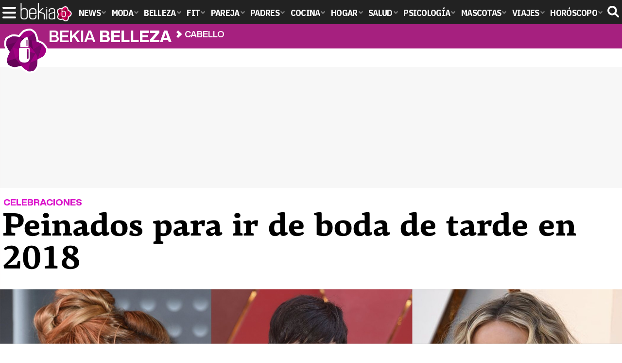

--- FILE ---
content_type: text/html; charset=UTF-8
request_url: https://www.bekiabelleza.com/cabello/peinados-para-ir-boda-tarde-2018/
body_size: 17339
content:
<!DOCTYPE html>
<html lang="es">
<head>
<title>Peinados para ir de boda de tarde en 2018 - Bekia Belleza</title>
<meta charset="utf-8"/>
<meta name="viewport" content="width=device-width, initial-scale=1.0, maximum-scale=1.0, user-scalable=no" />
<meta name="description" content="Los meses de calor y buen tiempo traen una de las celebraciones más especiales del año, las bodas." />
<meta name="robots" content="max-image-preview:large">
<link href="https://www.bekiabelleza.com/cabello/peinados-para-ir-boda-tarde-2018/" rel="canonical"><script type="application/ld+json">{"@context":"http://schema.org","@type":"Article","articleSection":"Cabello","mainEntityOfPage":{"@type":"WebPage","id":"https://www.bekiabelleza.com/cabello/peinados-para-ir-boda-tarde-2018/","breadcrumb":{"@type":"BreadcrumbList","itemListElement":[{"@type":"ListItem","position":1,"item":{"@id":"https://www.bekiabelleza.com","url":"https://www.bekiabelleza.com","name":"Bekia Belleza"}},{"@type":"ListItem","position":2,"item":{"@id":"https://www.bekiabelleza.com/cabello/","url":"https://www.bekiabelleza.com/cabello/","name":"Cabello"}},{"@type":"ListItem","position":3,"item":{"@id":"https://www.bekiabelleza.com/cabello/peinados-para-ir-boda-tarde-2018/","url":"https://www.bekiabelleza.com/cabello/peinados-para-ir-boda-tarde-2018/","name":"Peinados para ir de boda de tarde en 2018"}}]}},"author":{"@type":"Person","name":"Ángela Pliego"},"datePublished":"2018-05-25T22:33:13+02:00","dateModified":"2018-05-29T11:19:29+02:00","headline":"Peinados para ir de boda de tarde en 2018","url":"https://www.bekiabelleza.com/cabello/peinados-para-ir-boda-tarde-2018/","articleBody":"No hay nada más bonito que celebrar la unión de una pareja. Ser testigo de un acto de amor entre dos personas es un momento inolvidable. Un instante en el que te conviertes en testigo de una promesa. Y tal evento requiere de un estilismo perfecto y que esté a la altura de la velada. Nos referimos a una ceremonia muy especial, donde no faltan los anillos, el banquete, los amigos y la familia: las bodas. Llegan los meses de calor, una parte del año elegida para disfrutar de una velada familiar o con amigos. Las bodas, en este caso las celebradas por la tarde, son un evento muy común en este tiempo. El amor es algo muy serio y por esta razón merece una fiesta por todo lo alto y un look espectacular. Sin embargo, terminamos hundidos en un mar incógnitas, todas relacionadas con el look final. Sin embargo, no temas pues caer en este problema es más común de lo que crees. Cuando recibimos la invitación de una boda, invadimos el armario y probamos cientos de peinados frente al espejo. Resulta casi imposible escoger la opción perfecta por las cientos de combinaciones que podemos crear. Respira hondo porque tu duda estilística tiene una respuesta y te explicamos cómo conseguir ese resultado tan deseado. Lo primero que hay que tener en cuenta es si se trata de una boda de mañana o de tarde. En el caso de la segunda, hay que optar por peinados que combinen con prendas largas, como un vestido, pantalones palazzo o trajes. Un peinado, por ejemplo, idóneo para este tipo de ropa es el moño, el cual puede presentarse de varias formas. Hay distintas maneras de elegir el peinado definitivo para una boda. Una de ellas es conocer las tendencias que nos ofrece cada temporada. Para primavera 2018, el liso con volumen es una opción estupenda para tal cita. Otra posible elección son los rizos XL, una apuesta por la forma natural del cabello. En cuanto a los recogidos, podemos probar con una coleta baja o un recogido trenzado. Un factor que hay que tener en cuenta es la combinación entre peinado y ropa. Si optamos por una prenda poco llamativa, lo más correcto sería escoger un look llamativo y marcado. Si, por el contrario, tenemos un outfit con muchos detalles, tenderemos a un peinado discreto, sin apenas retoques. Otra cosa que no hay que pasar por alto es el maquillaje. Lo que se lleva ahora son los tonos nude para un beauty con estilo y sofisticado. Por último, también podemos probar con complementos para el cabello, como un pañuelo o un coletero de tela. Una de las metas que debemos alcanzar, con nuestro peinado final, es la comodidad. La boda es una celebración de larga duración y necesitamos un look que aguante todas esas horas y que nos haga sentir a gusto con nuestra imagen. Una vez hayas escogido el peinado definitivo, ese que parece que se ha creado solo para ti, queda por cumplir una última misión: disfrutar de una velada inolvidable. No obstante, si aún no tienes muy clara tu elección definitiva, te proponemos estos cinco peinados. Todos siguen las tendencias de primavera/verano 2018, son frescos, versátiles e idóneos para asistir como invitada a una boda de mañana. Recuerda que el peinado debe encajar con tu ropa, forma del rostro y, sobre todo, personalidad. Jennifer Lawrence, en los Premios Oscar 2018 Rizos XL. El peinado perfecto no existe. Quizás sea esta la razón por la que los looks poco definidos o alocados se hayan convertido en tendencia. El rizo XL es aquel peinado deshecho, donde el cabello tienen la forma de la onda y se peina dejándolo suelto y con volumen. Para conseguir este resultado, los expertos en peluquería recomiendan secar el cabello hacia abajo. También aconsejan el uso de sprays para la fijación de los rizos. Además, los rizos XL son perfectos para combinarlos con un conjunto de traje y chaqueta o con un estilo lencero, ambas tendencias en moda para esta temporada. Tampoco falla con un vestido largo. Recordemos el look que llevó Jennifer Lawrence en los Premios Oscar de 2018, uno de los mejores de esta gala cinematográfica. Bella Thorne, con moño alto Moño alto. Las bodas piden un nivel de elegancia normalmente alto. Una cita donde la exclusividad juega un papel importante. Estas son las ocasiones donde puedes lucir uno de tus looks favoritos o sacar a paseo tu buen gusto a la hora de vestir. Lo mismo ocurre con el peinado, un factor clave que puede hacer que un outfit sea espectacular o, por el contrario, terrible. Un peinado que nos interesa para una boda de tarde es un moño alto. Una actriz que ha llevado este peinado es Bella Thorne. Además, la también cantante ha fusionado este look con otra tendencia, el flequillo cortina. Aunque ha demostrado que el moño alto queda divino tanto con flequillo como sin este corte de pelo. Jessica Alba, con coleta alta Coleta alta. Uno de los milagros que consigue la moda es que un peinado pueda reinventarse. Parecía que la coleta quedaría como look perfecto para hacer deporte. Sin embargo, la industria de la moda le ha posicionado como uno de los estilismos favoritos de las famosas para las pasarelas. Varios rostros reconocidos han optado por una coleta para completar espectaculares looks. Entre los diferentes tipos que existen de este peinado clásico, el que más nos interesa es la coleta alta. Una de las famosas que optó por esta opción fue Jessica Alba, en la fiesta Vanity Fair de los Premios Oscar 2017. A este evento acudió con una coleta alta con su propio cabello a modo de goma. A pesar de que a simple vista puede ser un peinado muy sencillo, en conjunto con el look le aportaba ese toque informal pero a la vez elegante perfecto para la ocasión, perfecto para una boda de tarde. Paz Vega, en los Premios Oscar 2018 Pelo corto. Al contrario que las melenas largas, las personas con el pelo corto ven su catálogo de peinados poco extenso. No obstante, los pixie short o las melenas midi también pueden peinarse de distintas formas. De hecho, pueden conseguirse extraordinarios resultados. El largo del cabello no tiene que limitar tus looks. Si tienes el pelo corto, podrías optar por una melena midi lisa o un pixie short con volumen. Destacamos el peinado que llevó Paz Vega en los Premios Oscar 2018. Si lo tuyo son las melenas midi, apuntamos el look que lució Ana Fernández En el Festival de Cine de Málaga. La actriz apareció con un total white y lo combinó con unos labios oscuros. Paula Echevarría, e el FesTVal de MálagaSemirecogido. Tal y como apuntan las tendencias, parece que los semirecogidos han llegado para quedarse. Y si a este dato le sumamos un peinado que no pasa de moda, las trenzas, podríamos conseguir el look definitivo para una boda de tarde. Tampoco podemos olvidar la forma clásica de lucir este peinado, con una coleta. Paula Echevarría, una profesional en el mundo de moda y belleza, optó por un semirecogido con coleta para el FesTVal, organizado en Vitoria. Otra actriz que ha llevado este look ha sido Goya Toledo, durante la premiere de de 'Jurassic World' en Madrid, aunque ella prefirió un estilo más informal, con mechones sueltos. ","image":{"@type":"ImageObject","url":"https://www.bekiabelleza.com/images/articulos/portada/71000/71570.jpg","height":"900","width":"2100"},"isPartOf":{"@type":"WebSite","url":"https://www.bekiabelleza.com","name":"Bekia"},"publisher":{"@type":"Organization","name":"Bekia","url":"https://www.bekiabelleza.com","mainEntityOfPage":{"@type":"AboutPage","url":"https://www.bekiabelleza.com/web/nosotros/"},"logo":{"@type":"ImageObject","url":"https://www.bekiabelleza.com/images/bekiabelleza.png","width":"600","height":"130"},"sameAs":["https://www.facebook.com/bekiabelleza","https://www.instagram.com/bekiabelleza","https://www.twitter.com/bekiabelleza"]}}</script>
<link rel="alternate" type="application/rss+xml" title="Bekia Belleza RSS" href="https://www.bekiabelleza.com/rss/bekia-belleza.xml" />
<link rel="preconnect" href="https://fonts.gstatic.com">
<link rel="preconnect" href="https://fonts.gstatic.com" crossorigin />
<link rel="preload" href="https://securepubads.g.doubleclick.net/tag/js/gpt.js" as="script">
<link fetchpriority="high" rel="preload" as="image" href="" media="(max-width:250px)" />
<link fetchpriority="high" rel="preload" as="image" href="https://www.bekiabelleza.com/images/articulos/portada/71000/71570-h4.jpg" media="(min-width:251px) and (max-width:350px)" />
<link fetchpriority="high" rel="preload" as="image" href="https://www.bekiabelleza.com/images/articulos/portada/71000/71570-h3.jpg" media="(min-width:351px) and (max-width:550px)" />
<link fetchpriority="high" rel="preload" as="image" href="https://www.bekiabelleza.com/images/articulos/portada/71000/71570-h2.jpg" media="(min-width:551px) and (max-width:750px)" />
<link fetchpriority="high" rel="preload" as="image" href="https://www.bekiabelleza.com/images/articulos/portada/71000/71570-h1.jpg" media="(min-width:751px)" />
<link rel="stylesheet" href="//fonts.googleapis.com/css2?family=IBM+Plex+Sans+Condensed:wght@700&display=fallback" />
<link rel="preload" href="/fonts/HelveticaNowDisplay-XBd.woff2" as="font" type="font/woff2" crossorigin><link rel="preload" href="/fonts/HelveticaNowDisplay-Bold.woff2" as="font" type="font/woff2" crossorigin><link rel="preload" href="/fonts/HelveticaNowDisplay-Md.woff2" as="font" type="font/woff2" crossorigin><link rel="preload" href="/fonts/HelveticaNowText-Regular.woff2" as="font" type="font/woff2" crossorigin><link rel="preload" href="/fonts/HelveticaNowText-Regular.woff2" as="font" type="font/woff2" crossorigin><link rel="preload" href="/fonts/HelveticaNowText-Bold.woff2" as="font" type="font/woff2" crossorigin>
<link rel="stylesheet" href="https://www.bekiabelleza.com/css/min.belleza.css?v=1.7.5" type="text/css"/>
<link rel="apple-touch-icon" sizes="180x180" href="/images/icons/belleza/apple-touch-icon-180x180.png">
<link rel="icon" type="image/png" href="/images/icons/belleza/favicon-32x32.png" sizes="32x32">
<link rel="icon" type="image/png" href="/images/icons/belleza/android-chrome-192x192.png" sizes="192x192">
<link rel="icon" type="image/png" href="/images/icons/belleza/favicon-96x96.png" sizes="96x96">
<link rel="icon" type="image/png" href="/images/icons/belleza/favicon-16x16.png" sizes="16x16">
<link rel="mask-icon" href="/images/icons/belleza/safari-pinned-tab.svg" color="#a7207f">
<link rel="shortcut icon" href="/images/icons/belleza/favicon.ico">
<meta name="msapplication-TileColor" content="#ff37c7">
<meta name="msapplication-TileImage" content="/images/icons/belleza/mstile-144x144.png">
<meta name="msapplication-config" content="/images/icons/belleza/browserconfig.xml">
<meta name="theme-color" content="#ffffff">
<meta property="publishDate" content="2018-05-25T22:33:13+02:00"/>
<link href="https://www.bekiabelleza.com/images/articulos/portada/71000/71570.jpg" rel="image_src"/>
<meta property="og:image" content="https://www.bekiabelleza.com/images/articulos/portada/71000/71570.jpg"/>
<meta property="og:image:width" content="2100" />
<meta property="og:image:height" content="900" />
<meta property="og:image:alt" content="Peinados para ir de boda de tarde en 2018"/>
<meta property="og:image:type" content="image/jpeg" />
<meta property="og:title" content="Peinados para ir de boda de tarde en 2018"/>
<meta property="og:url" content="https://www.bekiabelleza.com/cabello/peinados-para-ir-boda-tarde-2018/"/>
<meta property="og:description" content="Los meses de calor y buen tiempo traen una de las celebraciones más especiales del año, las bodas."/>
<meta property="og:type" content="article"/>
<meta property="og:updated_time" content="2018-05-29T11:19:29+02:00"/>
<meta property="article:modified_time" content="2018-05-29T11:19:29+02:00"/>
<meta property="article:published_time" content="2018-05-25T22:33:13+02:00"/>
<meta name="DC.title" content="Peinados para ir de boda de tarde en 2018"/>
<meta name="DC.description" content="Los meses de calor y buen tiempo traen una de las celebraciones más especiales del año, las bodas.">
<meta name="DC.identifier" content="https://www.bekiabelleza.com/cabello/peinados-para-ir-boda-tarde-2018/"/>
<meta name="DC.subject" content="peinados, peinados cortos, peinados largos, recogidos, peinados para ir de boda, peinados para ir de boda en 2018, peinados para ir de boda de tarde, boda, bodas, looks para ir de boda"/>
<meta name="DC.date" content="2018-05-25T22:33:13+02:00"/>
<meta name="DC.date.modified" content="2018-05-29T11:19:29+02:00"/>
<meta name="DC.language" content="es">
<meta name="DC.publisher" content="Bekia belleza" />
<meta name="twitter:card" content="summary_large_image">
<meta name="twitter:site" content="@bekiabelleza">
<meta name="twitter:url" content="https://www.bekiabelleza.com/cabello/peinados-para-ir-boda-tarde-2018/">
<meta name="twitter:title" content="Peinados para ir de boda de tarde en 2018">
<meta name="twitter:description" content="Los meses de calor y buen tiempo traen una de las celebraciones más especiales del año, las bodas.">
<meta name="twitter:image" content="https://www.bekiabelleza.com/images/articulos/portada/71000/71570.jpg">
    <style>
        /*Publicidad*/
        .pub-top { text-align:center; margin-bottom:20px !important; }
        .pub-text{ margin:10px auto !important; width:300px; max-height:600px; overflow:hidden; text-align:center; background-color:#f7f7f7;}
        .pub-box-lat { height:850px; margin-bottom:20px;  text-align:center; }
        .pub-box-lat:nth-of-type(1), .pub-box-lat:nth-of-type(2) { height:750px; }
        .pub-box-lat .pub-lat { position:sticky; top:80px; }
        .hasbar .pub-box-lat .pub-lat { top:122px; }
        .pub-box-text { height:650px; background:#F7F7F7; border-radius:12px; text-align:center; margin-bottom:20px; }
        .pub-box-text .pub-text { position:sticky; top:50px; }
        .pub-box-intext { min-height:348px; background:#F7F7F7; border-radius:12px; text-align:center; margin-bottom:20px; }
        @media (max-width:600px) {
            .pub-box-text { height:auto; min-height:150px; }
        }
    </style>
    
            <script src="https://tags.refinery89.com/bekiabellezacom.js" async></script>
                
        <!-- Google Tag Manager --> 
        <script>(function(w,d,s,l,i){w[l]=w[l]||[];w[l].push({'gtm.start': 
        new Date().getTime(),event:'gtm.js'});var f=d.getElementsByTagName(s)[0], 
        j=d.createElement(s),dl=l!='dataLayer'?'&l='+l:'';j.async=true;j.src= 
        'https://www.googletagmanager.com/gtm.js?id='+i+dl;f.parentNode.insertBefore(j,f); 
        })(window,document,'script','dataLayer','GTM-TJMWCKXK');</script> 
        <!-- End Google Tag Manager --> 
        
        
	<script> 
		(function(d,s,id,h,t){ 
		var js,r,djs = d.getElementsByTagName(s)[0]; 
		if (d.getElementById(id)) {return;} 
		js = d.createElement('script');js.id =id;js.async=1; 
		js.h=h;js.t=t; 
		r=encodeURI(btoa(d.referrer)); 
		js.src="//"+h+"/pixel/js/"+t+"/"+r; 
		djs.parentNode.insertBefore(js, djs); 
		}(document, 'script', 'dogtrack-pixel','noxv.spxl.socy.es', 'NOXV_491_646_733')); 
	</script> 
	<script src="https://cdn.gravitec.net/storage/aa99235ed2edd20dcd2d1ff20fef0974/client.js" async></script>
</head>
<body>
<!-- Begin comScore Tag -->
<script data-cfasync="false">
	
(function(i,s,o,g,r,a,m){i['GoogleAnalyticsObject']=r;i[r]=i[r]||function(){
(i[r].q=i[r].q||[]).push(arguments)},i[r].l=1*new Date();a=s.createElement(o),
m=s.getElementsByTagName(o)[0];a.async=1;a.src=g;m.parentNode.insertBefore(a,m)
})(window,document,'script','//www.google-analytics.com/analytics.js','ga');
ga('create', 'UA-23430343-6', 'auto', 'main');

ga('create', 'UA-37727950-1', 'auto', 'secondary');
ga('main.send', 'pageview');
ga('secondary.send', 'pageview');

var myVar=setInterval(function(){refresca()},240000);
var myto = setTimeout(function(){
	if (document.getElementById('adsense')!=undefined){
		ga('main.send', 'event', 'Adblock', 'Unblocked', 'Non-blocked');
	}else{
		ga('main.send', 'event', 'Adblock', 'Blocked', 'Blocked');
	}
}, 2000);


function refresca(){
	ga("main.send", "event", "NoBounce", "refresh", "240");
	ga("secondary.send", "event", "NoBounce", "refresh", "240");
}
</script>
<div class="overlay" id="overmenu">
</div>
<header>
<div id="bntop">
	<div class="cnt">
		<div class="btnmenu" onclick="abrirMenu();"><span></span><span></span><span></span></div>
		<div class="lbekia"><a href="https://www.bekia.es"><span>Bekia</span></a></div>
<ul>
						<li class="mact" onclick="window.open('https://www.bekia.es');"><span class="lnk">News</span>
				<section><ul>
					
					<li onclick="window.open('https://www.bekia.es/celebrities/');"><span class="lnk">Celebrities</span></li>
					
					<li onclick="window.open('https://www.bekia.es/realeza/');"><span class="lnk">Realeza</span></li>
					
					<li onclick="window.open('https://www.bekia.es/sociedad/');"><span class="lnk">Sociedad</span></li>
					
					<li onclick="window.open('https://www.bekia.es/cine/');"><span class="lnk">Cine</span></li>
					
					<li onclick="window.open('https://www.bekia.es/television/');"><span class="lnk">Televisión</span></li>
					
					<li onclick="window.open('https://www.bekia.es/musica/');"><span class="lnk">Música</span></li>
								</ul></section>
			</li>
								<li class="mmod" onclick="window.open('https://www.bekiamoda.com');"><span class="lnk">Moda</span>
				<section><ul>
					
					<li onclick="window.open('https://www.bekiamoda.com/tendencias/');"><span class="lnk">Tendencias</span></li>
					
					<li onclick="window.open('https://www.bekiamoda.com/articulos/');"><span class="lnk">Artículos</span></li>
					
					<li onclick="window.open('https://www.bekiamoda.com/looks/alfombra-roja/');"><span class="lnk">Looks</span></li>
					
					<li onclick="window.open('https://www.bekiamoda.com/disenadores/');"><span class="lnk">Diseñadores</span></li>
					
					<li onclick="window.open('https://www.bekiamoda.com/modelos-iconos/');"><span class="lnk">Modelos & Iconos</span></li>
					
					<li onclick="window.open('https://www.bekiamoda.com/marcas/');"><span class="lnk">Marcas</span></li>
					
					<li onclick="window.open('https://www.bekiamoda.com/complementos/');"><span class="lnk">Complementos</span></li>
					
					<li onclick="window.open('https://www.bekiamoda.com/ninos/');"><span class="lnk">Niños</span></li>
					
					<li onclick="window.open('https://www.bekiamoda.com/hombres/');"><span class="lnk">Hombres</span></li>
								</ul></section>
			</li>
								<li class="mbel"><a class="lnk" href="https://www.bekiabelleza.com"><span>Belleza</span></a>
				<section><ul>
					
					<li><a class="lnk" href="https://www.bekiabelleza.com/cara/"><span>Cara</span></a></li>
					
					<li><a class="lnk" href="https://www.bekiabelleza.com/cabello/"><span>Cabello</span></a></li>
					
					<li><a class="lnk" href="https://www.bekiabelleza.com/cuerpo/"><span>Cuerpo</span></a></li>
					
					<li><a class="lnk" href="https://www.bekiabelleza.com/looks/"><span>Looks</span></a></li>
					
					<li><a class="lnk" href="https://www.bekiabelleza.com/maquillaje/"><span>Maquillaje</span></a></li>
					
					<li><a class="lnk" href="https://www.bekiabelleza.com/tratamientos/"><span>Tratamientos</span></a></li>
					
					<li><a class="lnk" href="https://www.bekiabelleza.com/perfumes/"><span>Perfumes</span></a></li>
					
					<li><a class="lnk" href="https://www.bekiabelleza.com/celebrities/"><span>Celebrities</span></a></li>
					
					<li><a class="lnk" href="https://www.bekiabelleza.com/marcas/"><span>Marcas</span></a></li>
					
					<li><a class="lnk" href="https://www.bekiabelleza.com/hombres/"><span>Hombres</span></a></li>
								</ul></section>
			</li>
								<li class="mfit" onclick="window.open('https://www.bekiafit.com');"><span class="lnk">Fit</span>
				<section><ul>
					
					<li onclick="window.open('https://www.bekiafit.com/entrenamiento/');"><span class="lnk">Entrenamiento</span></li>
					
					<li onclick="window.open('https://www.bekiafit.com/dietas/');"><span class="lnk">Dietas</span></li>
					
					<li onclick="window.open('https://www.bekiafit.com/nutricion/');"><span class="lnk">Nutrición</span></li>
					
					<li onclick="window.open('https://www.bekiafit.com/cuerpo/');"><span class="lnk">Cuerpo</span></li>
					
					<li onclick="window.open('https://www.bekiafit.com/mente/');"><span class="lnk">Mente</span></li>
								</ul></section>
			</li>
								<li class="mpar" onclick="window.open('https://www.bekiapareja.com');"><span class="lnk">Pareja</span>
				<section><ul>
					
					<li onclick="window.open('https://www.bekiapareja.com/amor/');"><span class="lnk">Amor</span></li>
					
					<li onclick="window.open('https://www.bekiapareja.com/sexo/');"><span class="lnk">Sexualidad</span></li>
					
					<li onclick="window.open('https://www.bekiapareja.com/salud/');"><span class="lnk">Salud</span></li>
					
					<li onclick="window.open('https://www.bekiapareja.com/divorcio/');"><span class="lnk">Divorcio</span></li>
					
					<li onclick="window.open('https://www.bekiapareja.com/relatos/');"><span class="lnk">Relatos</span></li>
								</ul></section>
			</li>
								<li class="mpad" onclick="window.open('https://www.bekiapadres.com');"><span class="lnk">Padres</span>
				<section><ul>
					
					<li onclick="window.open('https://www.bekiapadres.com/alimentacion/');"><span class="lnk">Alimentación</span></li>
					
					<li onclick="window.open('https://www.bekiapadres.com/salud/');"><span class="lnk">Salud</span></li>
					
					<li onclick="window.open('https://www.bekiapadres.com/psicologia/');"><span class="lnk">Psicología</span></li>
					
					<li onclick="window.open('https://www.bekiapadres.com/educacion/');"><span class="lnk">Educación</span></li>
					
					<li onclick="window.open('https://www.bekiapadres.com/ocio/');"><span class="lnk">Ocio</span></li>
					
					<li onclick="window.open('https://www.bekiapadres.com/calculadoras/');"><span class="lnk">Calculadoras</span></li>
					
					<li onclick="window.open('https://www.bekiapadres.com/nombres-bebe/');"><span class="lnk">Nombres</span></li>
					
					<li onclick="window.open('https://www.bekiapadres.com/canciones/');"><span class="lnk">Canciones infantiles</span></li>
					
					<li onclick="window.open('https://www.bekiapadres.com/dibujos/');"><span class="lnk">Dibujos para colorear</span></li>
					
					<li onclick="window.open('https://www.bekiapadres.com/diccionario/');"><span class="lnk">Diccionario</span></li>
								</ul></section>
			</li>
								<li class="mcoc" onclick="window.open('https://www.bekiacocina.com');"><span class="lnk">Cocina</span>
				<section><ul>
					
					<li onclick="window.open('https://www.bekiacocina.com/recetas/');"><span class="lnk">Recetas</span></li>
					
					<li onclick="window.open('https://www.bekiacocina.com/dietas/');"><span class="lnk">Nutrición y dieta</span></li>
					
					<li onclick="window.open('https://www.bekiacocina.com/ingredientes/');"><span class="lnk">Alimentos</span></li>
					
					<li onclick="window.open('https://www.bekiacocina.com/gastronomia/');"><span class="lnk">Gastronomía</span></li>
					
					<li onclick="window.open('https://www.bekiacocina.com/restaurantes/');"><span class="lnk">Restaurantes</span></li>
								</ul></section>
			</li>
								<li class="mhog" onclick="window.open('https://www.bekiahogar.com');"><span class="lnk">Hogar</span>
				<section><ul>
					
					<li onclick="window.open('https://www.bekiahogar.com/bricolaje/');"><span class="lnk">Bricolaje</span></li>
					
					<li onclick="window.open('https://www.bekiahogar.com/decoracion/');"><span class="lnk">Decoración</span></li>
					
					<li onclick="window.open('https://www.bekiahogar.com/jardineria/');"><span class="lnk">Jardinería</span></li>
					
					<li onclick="window.open('https://www.bekiahogar.com/manualidades/');"><span class="lnk">Manualidades</span></li>
					
					<li onclick="window.open('https://www.bekiahogar.com/ecologia/');"><span class="lnk">Ecología</span></li>
					
					<li onclick="window.open('https://www.bekiahogar.com/economia/');"><span class="lnk">Economía doméstica</span></li>
								</ul></section>
			</li>
								<li class="msal" onclick="window.open('https://www.bekiasalud.com');"><span class="lnk">Salud</span>
				<section><ul>
					
					<li onclick="window.open('https://www.bekiasalud.com/medicamentos/');"><span class="lnk">Medicamentos</span></li>
					
					<li onclick="window.open('https://www.bekiasalud.com/enfermedades/');"><span class="lnk">Enfermedades</span></li>
					
					<li onclick="window.open('https://www.bekiasalud.com/cancer/');"><span class="lnk">Cáncer</span></li>
					
					<li onclick="window.open('https://www.bekiasalud.com/menopausia/');"><span class="lnk">Menopausia</span></li>
					
					<li onclick="window.open('https://www.bekiasalud.com/alergias/');"><span class="lnk">Alergias</span></li>
					
					<li onclick="window.open('https://www.bekiasalud.com/dietetica/');"><span class="lnk">Dietética</span></li>
					
					<li onclick="window.open('https://www.bekiasalud.com/vida-sana/');"><span class="lnk">Vida sana</span></li>
								</ul></section>
			</li>
								<li class="mpsi" onclick="window.open('https://www.bekiapsicologia.com');"><span class="lnk">Psicología</span>
				<section><ul>
					
					<li onclick="window.open('https://www.bekiapsicologia.com/terapia/');"><span class="lnk">Terapia</span></li>
					
					<li onclick="window.open('https://www.bekiapsicologia.com/ansiedad/');"><span class="lnk">Ansiedad</span></li>
					
					<li onclick="window.open('https://www.bekiapsicologia.com/depresion/');"><span class="lnk">Depresión</span></li>
					
					<li onclick="window.open('https://www.bekiapsicologia.com/emociones/');"><span class="lnk">Emociones</span></li>
					
					<li onclick="window.open('https://www.bekiapsicologia.com/coaching/');"><span class="lnk">Coaching</span></li>
					
					<li onclick="window.open('https://www.bekiapsicologia.com/relaciones/');"><span class="lnk">Relaciones</span></li>
								</ul></section>
			</li>
								<li class="mmas" onclick="window.open('https://www.bekiamascotas.com');"><span class="lnk">Mascotas</span>
				<section><ul>
					
					<li onclick="window.open('https://www.bekiamascotas.com/perros/');"><span class="lnk">Perros</span></li>
					
					<li onclick="window.open('https://www.bekiamascotas.com/gatos/');"><span class="lnk">Gatos</span></li>
					
					<li onclick="window.open('https://www.bekiamascotas.com/peces/');"><span class="lnk">Peces</span></li>
					
					<li onclick="window.open('https://www.bekiamascotas.com/pajaros/');"><span class="lnk">Pájaros</span></li>
					
					<li onclick="window.open('https://www.bekiamascotas.com/roedores/');"><span class="lnk">Roedores</span></li>
					
					<li onclick="window.open('https://www.bekiamascotas.com/exoticos/');"><span class="lnk">Exóticos</span></li>
								</ul></section>
			</li>
								<li class="mvia" onclick="window.open('https://www.bekiaviajes.com');"><span class="lnk">Viajes</span>
				<section><ul>
					
					<li onclick="window.open('https://www.bekiaviajes.com/destinos/');"><span class="lnk">Destinos</span></li>
					
					<li onclick="window.open('https://guiadejapon.bekiaviajes.com');"><span class="lnk">Guía de Japón</span></li>
								</ul></section>
			</li>
								<li class="mhor" onclick="window.open('https://www.bekia.es/horoscopo/');"><span class="lnk">Horóscopo</span>
				<section><ul>
					
					<li onclick="window.open('https://www.bekia.es/horoscopo/zodiaco/');"><span class="lnk">Zodíaco</span></li>
					
					<li onclick="window.open('https://www.bekia.es/horoscopo/chino/');"><span class="lnk">Horóscopo chino</span></li>
					
					<li onclick="window.open('https://www.bekia.es/horoscopo/tarot/');"><span class="lnk">Tarot</span></li>
					
					<li onclick="window.open('https://www.bekia.es/horoscopo/numerologia/');"><span class="lnk">Numerología</span></li>
					
					<li onclick="window.open('https://www.bekia.es/horoscopo/rituales/');"><span class="lnk">Rituales</span></li>
					
					<li onclick="window.open('https://www.bekia.es/horoscopo/test-compatibilidad/');"><span class="lnk">Test de compatibilidad</span></li>
								</ul></section>
			</li>
			</ul>	
	<div id="modal-search">
		<form id="search" action="/buscar/">
			<input id="inputString" autocomplete="off" name="q" type="text" value="" placeholder="Buscar..."/>
		</form>
	</div>
	<div class="btnsearch"><svg width="24" height="24" viewBox="0 0 512 512"><path d="M500.3 443.7l-119.7-119.7c27.22-40.41 40.65-90.9 33.46-144.7C401.8 87.79 326.8 13.32 235.2 1.723C99.01-15.51-15.51 99.01 1.724 235.2c11.6 91.64 86.08 166.7 177.6 178.9c53.8 7.189 104.3-6.236 144.7-33.46l119.7 119.7c15.62 15.62 40.95 15.62 56.57 0C515.9 484.7 515.9 459.3 500.3 443.7zM79.1 208c0-70.58 57.42-128 128-128s128 57.42 128 128c0 70.58-57.42 128-128 128S79.1 278.6 79.1 208z"/></svg><span>Buscar</span></div>
</div>
</div>
</header>

<div class="sug-cnt"><div id="suggestions"></div></div>

<div id="bnwebbar">
	<div class="fpos"><div id="flor" onclick="window.location.href='https://www.bekiabelleza.com';"></div></div>
	<nav><div class="cnt">
	<p class="tit"><span onclick="window.location.href='https://www.bekiabelleza.com';">Bekia <b>belleza</b></span></p>		<p><span onclick="window.location.href='https://www.bekiabelleza.com/cabello/';">Cabello</span></p>
	<p><span onclick="window.location.href='https://www.bekiabelleza.com/cabello/peinados-para-ir-boda-tarde-2018/';">Peinados para ir de boda de tarde en 2018</span></p>
		</div></nav>
</div><div id="uhn">
	<div id="uhnc">
		<a href="https://www.losreplicantes.com/articulos/rotura-alta-velocidad-madrid-barcelona-limita-velocidad-trenes/" target="_blank"><b>Última hora</b> Una rotura en la alta velocidad Madrid-Barcelona limita la velocidad de los trenes</a>
	</div>
</div>
	
<main id="main" class="main_smc_bekiabelleza">
    <div class="pub-top">
        <div id='top'></div>
        <div id='x01'></div>
    </div>
<style>
.splide__container{box-sizing:border-box;position:relative}.splide__list{-webkit-backface-visibility:hidden;backface-visibility:hidden;display:-ms-flexbox;display:flex;height:100%;margin:0!important;padding:0!important}.splide.is-initialized:not(.is-active) .splide__list{display:block}.splide__pagination{-ms-flex-align:center;align-items:center;display:-ms-flexbox;display:flex;-ms-flex-wrap:wrap;flex-wrap:wrap;-ms-flex-pack:center;justify-content:center;margin:0;pointer-events:none}.splide__pagination li{display:inline-block;line-height:1;list-style-type:none;margin:0;pointer-events:auto}.splide__progress__bar{width:0}.splide{position:relative;visibility:hidden}.splide.is-initialized,.splide.is-rendered{visibility:visible}.splide__slide{-webkit-backface-visibility:hidden;backface-visibility:hidden;box-sizing:border-box;-ms-flex-negative:0;flex-shrink:0;list-style-type:none!important;margin:0;position:relative}.splide__slide img{vertical-align:bottom}.splide__spinner{animation:splide-loading 1s linear infinite;border:2px solid #999;border-left-color:transparent;border-radius:50%;bottom:0;contain:strict;display:inline-block;height:20px;left:0;margin:auto;position:absolute;right:0;top:0;width:20px}.splide__sr{clip:rect(0 0 0 0);border:0;height:1px;margin:-1px;overflow:hidden;padding:0;position:absolute;width:1px}.splide__toggle.is-active .splide__toggle__play,.splide__toggle__pause{display:none}.splide__toggle.is-active .splide__toggle__pause{display:inline}.splide__track{overflow:hidden;position:relative;z-index:0}@keyframes splide-loading{0%{transform:rotate(0)}to{transform:rotate(1turn)}}.splide__track--draggable{-webkit-touch-callout:none;-webkit-user-select:none;-ms-user-select:none;user-select:none}.splide__track--fade>.splide__list{display:block}.splide__track--fade>.splide__list>.splide__slide{left:0;opacity:0;position:absolute;top:0;z-index:0}.splide__track--fade>.splide__list>.splide__slide.is-active{opacity:1;position:relative;z-index:1}.splide--rtl{direction:rtl}.splide__track--ttb>.splide__list{display:block}.splide__arrow{-ms-flex-align:center;align-items:center;background:#EEE;border:0;border-radius:50%;cursor:pointer;display:-ms-flexbox;display:flex;height:2.5em;-ms-flex-pack:center;justify-content:center;opacity:.7;padding:0;position:absolute;top:50%;transform:translateY(-50%);width:2.5em;z-index:1}.splide__arrow svg{fill:#000;height:1.4em;width:1.4em}.splide__arrow:hover:not(:disabled){opacity:.9}.splide__arrow:disabled{opacity:.3}.splide__arrow:focus-visible{outline:3px solid #0bf;outline-offset:3px}.splide__arrow--prev{left:1em}.splide__arrow--prev svg{transform:scaleX(-1)}.splide__arrow--next{right:1em}.splide.is-focus-in .splide__arrow:focus{outline:3px solid #0bf;outline-offset:3px}.splide__pagination{bottom:.5em;left:0;padding:0 1em;position:absolute;right:0;z-index:1}.splide__pagination__page{background:#ccc;border:0;border-radius:50%;display:inline-block;height:8px;margin:3px;opacity:.7;padding:0;position:relative;transition:transform .2s linear;width:8px}.splide__pagination__page.is-active{background:#fff;transform:scale(1.4);z-index:1}.splide__pagination__page:hover{cursor:pointer;opacity:.9}.splide__pagination__page:focus-visible{outline:3px solid #0bf;outline-offset:3px}.splide.is-focus-in .splide__pagination__page:focus{outline:3px solid #0bf;outline-offset:3px}.splide__progress__bar{background:#ccc;height:3px}.splide__slide{-webkit-tap-highlight-color:transparent}.splide__slide:focus{outline:0}@supports(outline-offset:-3px){.splide__slide:focus-visible{outline:3px solid #0bf;outline-offset:-3px}}@media screen and (-ms-high-contrast:none){.splide__slide:focus-visible{border:3px solid #0bf}}@supports(outline-offset:-3px){.splide.is-focus-in .splide__slide:focus{outline:3px solid #0bf;outline-offset:-3px}}@media screen and (-ms-high-contrast:none){.splide.is-focus-in .splide__slide:focus{border:3px solid #0bf}.splide.is-focus-in .splide__track>.splide__list>.splide__slide:focus{border-color:#0bf}}.splide__toggle{cursor:pointer}.splide__toggle:focus-visible{outline:3px solid #0bf;outline-offset:3px}.splide.is-focus-in .splide__toggle:focus{outline:3px solid #0bf;outline-offset:3px}.splide__track--nav>.splide__list>.splide__slide{border:3px solid transparent;cursor:pointer}.splide__track--nav>.splide__list>.splide__slide.is-active{border:3px solid #000}.splide__arrows--rtl .splide__arrow--prev{left:auto;right:1em}.splide__arrows--rtl .splide__arrow--prev svg{transform:scaleX(1)}.splide__arrows--rtl .splide__arrow--next{left:1em;right:auto}.splide__arrows--rtl .splide__arrow--next svg{transform:scaleX(-1)}.splide__arrows--ttb .splide__arrow{left:50%;transform:translate(-50%)}.splide__arrows--ttb .splide__arrow--prev{top:1em}.splide__arrows--ttb .splide__arrow--prev svg{transform:rotate(-90deg)}.splide__arrows--ttb .splide__arrow--next{bottom:1em;top:auto}.splide__arrows--ttb .splide__arrow--next svg{transform:rotate(90deg)}.splide__pagination--ttb{bottom:0;display:-ms-flexbox;display:flex;-ms-flex-direction:column;flex-direction:column;left:auto;padding:1em 0;right:.5em;top:0}
.splide li { background:var(--destlighter); margin:0 0 15px 0; border-radius:12px; overflow:hidden; } .splide li img { width:100%; height:auto; } .splide li:hover { cursor:pointer; } .splide li a { display:block; text-align:center; padding:8px; font-family:'HelND'; font-weight:800; line-height:1.08em; font-size:18px; color:#000; transition:color .2s ease-in-out; } .splide li:hover a { color:var(--destdarker); }
article .txt .splide a:after { display:none; }
.entradilla::first-letter { font-size: 71px; float:left; line-height:1em; padding: 1px 3px 0 0; font-weight: bold; vertical-align:initial; }
.blqdest.mov{ margin-bottom:20px; }
.art-top picture { display:block; aspect-ratio:105/65; }
.wrapper .citiesrel { font-size:18px; margin:0 0 15px 0; background:#EAEBEC; padding:6px 8px; border-radius:8px; font-family:'HelND'; text-transform:uppercase; }
.wrapper .citiesrel a { display:block; color:#000; }
.wrapper .citiesrel a b { font-weight:800; }
.wrapper .citiesrel img { width:42px; height:42px; border-radius:40px; vertical-align:-13px; margin-right:3px; }
.authbar { display:flex; gap:10px; }
.authbar img { width:68px; height:68px; border-radius:70px; border:2px solid var(--dest); padding:3px; }
.authbar .adata { padding:6px; }
.author { font-family:'HelND'; font-weight:bold; font-size:19px; text-decoration-line:underline; text-decoration-color:var(--dest); text-decoration-thickness:2px; line-height:1.4em; }
.author a { color:#000;}
.adesc { font-family:'HelNT'; font-size:16px; color:#555; letter-spacing:-0.03em; margin-bottom:4px; line-height:1.1em; }
.date { font-family:'IBM Plex Sans Condensed'; color:#666; font-size:15px; }
.toc li a:hover {cursor: pointer;}
.references { border:1px solid #CCC; margin:0 0 18px 0; border-radius:12px; padding:10px; font-size:16px; }
.references h4 { font-size:18px; font-weight:bold; margin-bottom:4px; }
article .txt .references ul { line-height:1.3em; margin-bottom:7px; }
.references ul li { margin:0 0 5px 0; }
.references ul li a { }
.references ul li span {  display:block; font-size:15.5px; }

.art-sub { border:4px solid var(--destlighter); border-radius:20px; margin-bottom:26px; margin-right:80px; margin-left:80px; padding:12px; }
.art-top img { object-fit:cover; }

article .gal { background:var(--dest); border-radius:16px; margin-bottom:25px; padding:16px; }
article .gal h2 { margin:0 0 16px 0; font-family:'HelND'; color:#FFF; font-size:21px; line-height:1.12em; }
article .gal h2 a { font-weight:bold; color:#FFF; }
article .gal h2 a:hover { text-decoration:underline; }
article .gal .galwrap { display:flex; gap:14px; overflow-y:hidden; overflow-x:scroll; -webkit-overflow-scrolling:touch; scrollbar-width:thin; padding:0 0 12px 0; }
article .gal .galitem img { width:215px; height:auto; aspect-ratio:1; border-radius:12px; border:5px solid var(--destlighter); transition:border-color .2s ease-in-out; }
article .gal .galitem:hover img { border-color:var(--destdarkest); }
article .gal .galwrap::-webkit-scrollbar { height:9px; background:var(--destlighter); border-radius:6px; }
article .gal .galwrap::-webkit-scrollbar-thumb { background:var(--destdarkest); border-radius:6px; }

.lat-box { background:#efefef; border-radius:14px; margin:0 0 26px 0; padding:16px; }
.lat-box .box-tit { font-family: var(--font-hdr); font-weight:700; color: #222; font-size: 14px; text-transform: uppercase; margin:0 0 12px 0; }

.lat-brand { background:var(--destlighter); border-radius:14px; margin:0 0 26px 0; overflow:hidden; }
.lat-tit { background:var(--dest); color:#FFF; text-align:center; font-family:'HelND', sans-serif; padding:8px 0; font-weight:bold; font-size:18px; text-transform:uppercase; }
.lat-wrap { padding:18px; text-align:center; display:flex; gap:18px; flex-direction:column; }

.bitem { font-family:var(--fdest); }
.bitem img { width:100%; height:auto; border-radius:10px; margin:0 0 8px 0; }
.bitem a { font-variation-settings: "wght" 775; color:#000; font-size:18px; }
.bitem:hover { cursor:pointer; }

@media(max-width:1000px) {
.art-sub { margin-right:50px; margin-left:50px; }
}

@media(max-width:800px) {
.art-sub { margin-right:30px; margin-left:30px; }
article .gal .galitem img { width:200px; }
}

@media(max-width:640px) {
.art-top { margin-bottom:0; }
.art-sub { margin:0 0 30px 0; background:var(--destlighter); border:0; border-radius:0; padding:4px 15px 18px 15px; }
}

@media(max-width:550px) {
article .gal { border-radius:0; }
article .gal .galitem img { width:180px; }
}

@media(max-width:450px) {
article .gal .galitem img { width:160px; }
}
</style>
<script defer src="https://www.bekiabelleza.com/js/splide.min.js"></script>
<div id="article" class="article_smc_bekia_belleza">
<div class="art-top">
	<div class="pretit"><span>CELEBRACIONES</span></div>
	<h1><span>Peinados para ir de boda de tarde en 2018</span></h1>
	
		<picture>
		<source media="(max-width:250px)" srcset="https://www.bekiabelleza.com/images/articulos/portada/71000/71570-h4.jpg" width="200" height="124">
		<source media="(min-width:251px) and (max-width:350px)" srcset="https://www.bekiabelleza.com/images/articulos/portada/71000/71570-h3.jpg" width="300" height="186">
		<source media="(min-width:351px) and (max-width:550px)" srcset="https://www.bekiabelleza.com/images/articulos/portada/71000/71570-h2.jpg" width="500" height="310">
		<source media="(min-width:551px) and (max-width:750px)" srcset="https://www.bekiabelleza.com/images/articulos/portada/71000/71570-h1.jpg" width="728" height="451">
		<source media="(min-width:751px)" srcset="https://www.bekiabelleza.com/images/articulos/portada/71000/71570.jpg" width="1050" height="650">
		<img src="https://www.bekiabelleza.com/images/articulos/portada/71000/71570.jpg" alt="Peinados para ir de boda de tarde en 2018" width="1050" height="650" decoding="async">
	</picture>
	</div>
<div class="wrapper">
	<div class="wraptxt">
	<div class="toc">
			</div>
	<div class="cnt">
	<div class="info">
				<div class="col1">
					<div class="author">Ángela Pliego</div>
				<div class="date">
						Última actualización: 29 Mayo 2018		</div>
			<div class="tcmtb">
				<span id="commlink" data-type="not" data-id="71570">
					¡Comenta!				</span>
			</div>
		</div>
			</div>
	<article>
		<div class="entradilla">Los meses de calor y buen tiempo traen una de las celebraciones más especiales del año, las bodas.</div>
				<div class="txt"><link href="https://www.bekia.es/css/videojs/player.css?v=1.0.3" rel="stylesheet">
<link href="https://www.bekia.es/css/bkeplayer.css?v=1.0.3" rel="stylesheet">
<link href="https://www.bekia.es/css/videojs/theme.css?v=1.0.6" rel="stylesheet">
<script defer src="https://www.bekia.es/js/videojs/player.js?v=1.0.2"></script>
<script defer src="//imasdk.googleapis.com/js/sdkloader/ima3.js"></script>
<script defer src="https://www.bekia.es/js/enlazarpip.js?v=1.0.3"></script>
<script defer src="https://www.bekia.es/js/bkeplayer.js?v=1.0.8"></script>
<div class="bkeplayer">
					<div class="tit-ep"><span>Vídeos Bekia</span></div>
					<div class="cnt-ep">
						<div class="mv-ep">
							<video id="vid-29073" data-stream="1" data-noads="0" class="video-js vjs-theme-dt" controls playsinline autoplay muted preload="metadata" width="640" height="360" poster="https://www.bekia.es/images/videos/4000/f4932.jpg" data-title="Montoya se viene abajo en &#039;Supervivientes 2025&#039; y amenaza con abandonar">
							  <source src="//v1.bekiavideos.com/4900/4932/playlist.m3u8" type="application/x-mpegURL"/>
							  <source src="//v1.bekiavideos.com/4900/4932/manifest.mpd" type="application/dash+xml"/>
								  <source src="//v1.bekiavideos.com/4900/4932.mp4" type='video/mp4'/>
								</video>
						</div>
						<div class="lv-ep">
							<ul class="lv-car">
								<li><a href="https://www.bekia.es/videos/raul-rodriguez-silvia-taules-cuentan-papel-familia-tele/">
								<picture>
									<img class='stpi' loading="lazy" class="stpi" decoding="async" alt="Raúl Rodríguez y Silvia Taulés nos cuentan su papel en &#039;La familia de la tele&#039;" src="https://www.bekia.es/images/videos/th/4000/4930-r0.jpg" width="207" height="115"/>
								</picture>
								<span>Raúl Rodríguez y Silvia Taulés nos cuentan su papel en 'La familia de la tele'</span></a></li>
								<li><a href="https://www.bekia.es/videos/kiko-matamoros-lydia-lozano-publico-edades-rtve-publico-pegado-novelas/">
								<picture>
									<img class='stpi' loading="lazy" class="stpi" decoding="async" alt="Kiko Matamoros y Lydia Lozano: &quot;Nuestro público es de todas las edades y RTVE tiene un público muy pegado a las novelas, al que tenemos que captar&quot;" src="https://www.bekia.es/images/videos/th/4000/4928-r0.jpg" width="207" height="115"/>
								</picture>
								<span>Kiko Matamoros y Lydia Lozano: "Nuestro público es de todas las edades y RTVE tiene un público muy pegado a las novelas, al que tenemos que captar"</span></a></li>
								<li><a href="https://www.bekia.es/videos/carlota-corredera-javier-hoyos-tele-representar-publico-tambien/">
								<picture>
									<img class='stpi' loading="lazy" class="stpi" decoding="async" alt="Carlota Corredera y Javier de Hoyos: &quot;La tele tiene que representar al público también y aquí están todos los perfiles posibles&quot;" src="https://www.bekia.es/images/videos/th/4000/4927-r0.jpg" width="207" height="115"/>
								</picture>
								<span>Carlota Corredera y Javier de Hoyos: "La tele tiene que representar al público también y aquí están todos los perfiles posibles&quo;</span></a></li>
								<li><a href="https://www.bekia.es/videos/tomo-felipe-infanta-sofia-no-recibir-formacion-militar/">
								<picture>
									<img class='stpi' loading="lazy" class="stpi" decoding="async" alt="Así se tomó Felipe VI que la Infanta Sofía no quisiera recibir formación militar" src="https://www.bekia.es/images/videos/th/4000/4931-r0.jpg" width="207" height="115"/>
								</picture>
								<span>Así se tomó Felipe VI que la Infanta Sofía no quisiera recibir formación militar</span></a></li>
								<li><a href="https://www.bekia.es/videos/belen-esteban-estoy-emocionada-contenta-feliz-llegar-rtve/">
								<picture>
									<img class='stpi' loading="lazy" class="stpi" decoding="async" alt="Belén Esteban: &quot;Estoy emocionada, muy contenta y muy feliz por llegar a RTVE&quot;" src="https://www.bekia.es/images/videos/th/4000/4925-r0.jpg" width="207" height="115"/>
								</picture>
								<span>Belén Esteban: "Estoy emocionada, muy contenta y muy feliz por llegar a RTVE"</span></a></li>
								<li><a href="https://www.bekia.es/videos/manu-baqueiro-entrevista-serie-perdiendo-juicio/">
								<picture>
									<img class='stpi' loading="lazy" class="stpi" decoding="async" alt="Manu Baqueiro: &quot;Tuve como referente a Bruce Willis en &#039;Luz de Luna&#039; para mi trabajo en la serie &#039;Perdiendo el juicio&#039;&quot;" src="https://www.bekia.es/images/videos/th/4000/4914-r0.jpg" width="207" height="115"/>
								</picture>
								<span>Manu Baqueiro: "Tuve como referente a Bruce Willis en 'Luz de Luna' para mi trabajo en la serie 'Perdiendo el juicio'"</span></a></li>
								<li><a href="https://www.bekia.es/videos/magdalena-suecia-responde-criticas-lanzar-propio-negocio/">
								<picture>
									<img class='stpi' loading="lazy" class="stpi" decoding="async" alt="Magdalena de Suecia responde a las críticas y explica por qué le han permitido lanzar su propio negocio" src="https://www.bekia.es/images/videos/th/4000/4929-r0.jpg" width="207" height="115"/>
								</picture>
								<span>Magdalena de Suecia responde a las críticas y explica por qué le han permitido lanzar su propio negocio</span></a></li>
							</ul>
						</div>
					</div>
				</div><p>No hay nada más bonito que celebrar la unión de una pareja.  <b>Ser testigo de un acto de amor entre dos personas es un momento inolvidable</b>. Un instante en el que te conviertes en testigo de una promesa. Y tal evento requiere de un estilismo perfecto y que esté a la altura de la velada. Nos referimos a una ceremonia muy especial, donde no faltan los anillos, el banquete, los amigos y la familia: las bodas. </p><p>Llegan los meses de calor, una parte del año elegida para disfrutar de una velada familiar o con amigos. Las bodas, en este caso las celebradas por la tarde, son un evento muy común en este tiempo.  <b>El amor es algo muy serio y por esta razón merece una fiesta por todo lo alto y un look espectacular</b>. Sin embargo, terminamos hundidos en un mar incógnitas, todas relacionadas con el look final. <div class='pub-box-intext'><div id='intext'></div></div><p>Sin embargo, no temas pues caer en este problema es más común de lo que crees. Cuando recibimos la invitación de una boda, invadimos el armario y probamos cientos de peinados frente al espejo. Resulta casi imposible escoger la opción perfecta por las cientos de combinaciones que podemos crear.  <b>Respira hondo porque tu duda estilística tiene una respuesta</b> y te explicamos cómo conseguir ese resultado tan deseado. </p><p>Lo primero que hay que tener en cuenta es si se trata de una <a href="https://www.bekiabelleza.com/cabello/peinados-para-ir-boda-manana-2018/">boda de mañana</a> o de tarde. En el caso de la segunda, hay que optar por peinados que combinen con prendas largas, como un vestido, pantalones palazzo o trajes. Un peinado, por ejemplo, idóneo para este tipo de ropa es el  <b>moño</b>, el cual puede presentarse de varias formas. </p><p>Hay distintas maneras de elegir el peinado definitivo para una boda. Una de ellas es conocer las tendencias que nos ofrece cada temporada. Para primavera 2018, el <a href="https://www.bekiabelleza.com/cabello/liso-con-volumen-reinvencion-alisado-perfecto/">liso</a> con volumen es una opción estupenda para tal cita. Otra posible elección son los <a href="https://www.bekiabelleza.com/cabello/rizos-xl-tendencia-apuesta-ondas-naturales/">rizos</a> XL, una  <b>apuesta</b> por la forma natural del cabello. En cuanto a los recogidos, podemos probar con una coleta baja o un recogido <a href="https://www.bekiabelleza.com/cabello/tres-recogidos-trenzas-imprescindibles-/">trenzado</a>.</p><p>Un factor que hay que tener en cuenta es la combinación entre peinado y ropa. Si optamos por una prenda poco llamativa, lo más correcto sería escoger un  <b>look llamativo</b> y marcado. Si, por el contrario, tenemos un outfit con muchos detalles, tenderemos a un peinado discreto, sin apenas retoques. Otra cosa que no hay que pasar por alto es el maquillaje. Lo que se lleva ahora son los tonos nude para un beauty con estilo y sofisticado. Por último, también podemos probar con <a href="https://www.bekiabelleza.com/cabello/panuelo-accesorio-perfecto-primavera-2018/">complementos</a> para el cabello, como un pañuelo o un coletero de tela.</p><p>Una de las metas que debemos alcanzar, con nuestro peinado final, es la comodidad. La boda es una celebración de larga duración y  <b>necesitamos un look que aguante todas esas horas</b> y que nos haga sentir a gusto con nuestra imagen. Una vez hayas escogido el peinado definitivo, ese que parece que se ha creado solo para ti, queda por cumplir una última misión: disfrutar de una velada inolvidable. </p><p>No obstante, si aún no tienes muy clara tu  <b>elección definitiva</b>, te proponemos estos cinco peinados. Todos siguen las <a href="https://www.bekiabelleza.com/cabello/5-tendencias-con-triunfar-primavera-2018/">tendencias</a> de primavera/verano 2018, son frescos, versátiles e idóneos para asistir como invitada a una boda de mañana. Recuerda que el peinado debe encajar con tu ropa, forma del rostro y, sobre todo, personalidad. </p><div class="imgnctxti"><img class='stpi' loading="lazy" src="https://www.bekiabelleza.com/images/articulos/71000/71570/2.jpg" style="aspect-ratio:375/500;" width="375" height="500" sizes="100vw" alt="Jennifer Lawrence, en los Premios Oscar 2018" loading="lazy" /><span>Jennifer Lawrence, en los Premios Oscar 2018</span></div> </p><h2>Rizos XL</h2><p>El peinado perfecto no existe. Quizás sea esta la razón por la que los looks poco definidos o alocados se hayan convertido en tendencia. El <a href="https://www.bekiabelleza.com/cabello/rizos-xl-tendencia-apuesta-ondas-naturales/">rizo XL</a> es aquel peinado deshecho, donde el cabello tienen la forma de la onda y se peina dejándolo suelto y con volumen. Para conseguir este resultado, los expertos en peluquería recomiendan  <b>secar el cabello hacia abajo</b>. También aconsejan el uso de sprays para la fijación de los rizos.</p><p>Además,  <b>los rizos XL son perfectos para combinarlos con un conjunto de traje y chaqueta</b> o con un estilo lencero, ambas tendencias en moda para esta temporada. Tampoco falla con un vestido largo. Recordemos el look que llevó <a target="_blank" href="https://www.bekia.es/celebrities/jennifer-lawrence/">Jennifer Lawrence</a> en los Premios Oscar de 2018, uno de los mejores de esta gala cinematográfica. </p><div class="imgnctxtd"><img class='stpi' loading="lazy" src="https://www.bekiabelleza.com/images/articulos/71000/71570/1.jpg" style="aspect-ratio:375/500;" width="375" height="500" sizes="100vw" alt="Bella Thorne, con moño alto" loading="lazy" /><span>Bella Thorne, con moño alto</span></div> </p><h2>Moño alto</h2><p>Las bodas piden un nivel de elegancia normalmente alto. Una <a href="https://www.bekiabelleza.com/cabello/5-peinados-perfectos-parra-ir-comunion-2018/">cita</a> donde la exclusividad juega un papel importante. Estas son las ocasiones donde puedes lucir uno de tus looks favoritos o sacar a paseo tu buen gusto a la hora de vestir. Lo mismo ocurre con el peinado, un factor clave que puede hacer que un outfit sea  <b>espectacular</b> o, por el contrario, terrible.</p><p>Un peinado que nos interesa para una boda de tarde es un moño alto. Una actriz que ha llevado este peinado es <a target="_blank" href="https://www.bekia.es/celebrities/bella-thorne/">Bella Thorne</a>. Además, la también cantante ha fusionado este look con otra tendencia, el <a href="https://www.bekiabelleza.com/cabello/flequillos-abiertos-bob-entre-peinados-tendencia-2018/">flequillo cortina</a>. Aunque ha demostrado que el moño alto queda divino tanto con flequillo como sin este <a href="https://www.bekiabelleza.com/cabello/5-cortes-pelo-llevar-primavera-2018/">corte</a> de pelo. </p><div class="imgnctxti"><img class='stpi' loading="lazy" src="https://www.bekiabelleza.com/images/articulos/71000/71570/3.jpg" style="aspect-ratio:375/500;" width="375" height="500" sizes="100vw" alt="Jessica Alba, con coleta alta" loading="lazy" /><span>Jessica Alba, con coleta alta</span></div> </p><h2>Coleta alta</h2><p>Uno de los milagros que consigue la moda es que un peinado pueda reinventarse. Parecía que la coleta quedaría como look perfecto para hacer deporte. Sin embargo, la industria de la moda le ha posicionado como uno de los estilismos favoritos de las famosas para las pasarelas.  <b>Varios rostros reconocidos han optado por una coleta</b> para completar espectaculares looks.</p><p>Entre los diferentes tipos que existen de este peinado clásico, el que más nos interesa es la coleta alta. Una de las famosas que optó por esta opción fue <a target="_blank" href="https://www.bekia.es/celebrities/jessica-alba/">Jessica Alba</a>, en la fiesta Vanity Fair de los Premios Oscar 2017. A este evento acudió con una coleta alta con su propio <a href="https://www.bekiabelleza.com/cabello/ventajas-inconvenientes-llevar-melena-corta/">cabello</a> a modo de goma. A pesar de que a simple vista puede ser un peinado muy sencillo, en conjunto con el look le aportaba ese  <b>toque informal</b> pero a la vez elegante perfecto para la ocasión, perfecto para una boda de tarde. </p><div class="imgnctxtd"><img class='stpi' loading="lazy" src="https://www.bekiabelleza.com/images/articulos/71000/71570/5.jpg" style="aspect-ratio:375/500;" width="375" height="500" sizes="100vw" alt="Paz Vega, en los Premios Oscar 2018" loading="lazy" /><span>Paz Vega, en los Premios Oscar 2018</span></div> </p><h2>Pelo corto</h2><p>Al contrario que las <a href="https://www.bekiabelleza.com/cabello/melena-xxl-tendencia-nunca-pasa-moda/">melenas largas</a>, las personas con el <a href="https://www.bekiabelleza.com/cabello/como-cuidar-pelo-castano-claro/">pelo</a> corto ven su catálogo de peinados poco extenso. No obstante, los pixie short o las melenas midi también pueden peinarse de distintas formas. De hecho,  <b>pueden conseguirse extraordinarios resultados</b>. El largo del cabello no tiene que limitar tus looks.</p><p>Si tienes el pelo corto, podrías optar por una <a href="https://www.bekiabelleza.com/cabello/diferencias-pelo-catan-claro-rubio-oscuro/">melena</a> midi lisa o un pixie short con volumen. Destacamos el peinado que llevó <a target="_blank" href="https://www.bekia.es/celebrities/paz-vega/">Paz Vega</a> en los Premios Oscar 2018. Si lo tuyo son las melenas midi, apuntamos el look que lució <a target="_blank" href="https://www.bekia.es/celebrities/ana-fernandez/">Ana Fernández</a> En el Festival de Cine de Málaga.  <b>La actriz apareció con un total white y lo combinó con unos labios oscuros</b>. </p><div class="imgnctxti"><img class='stpi' loading="lazy" src="https://www.bekiabelleza.com/images/articulos/71000/71570/4.jpg" style="aspect-ratio:375/500;" width="375" height="500" sizes="100vw" alt="Paula Echevarría, e el FesTVal de Málaga" loading="lazy" /><span>Paula Echevarría, e el FesTVal de Málaga</span></div><h2>Semirecogido</h2><p>Tal y como apuntan las tendencias, parece que los <a href="https://www.bekiabelleza.com/cabello/cinco-semirecogidos-romanticos-enamorar-/">semirecogidos</a> han llegado para quedarse. Y si a este dato le sumamos un peinado que no pasa de moda, las trenzas, podríamos conseguir el look definitivo para una boda de tarde.  <b>Tampoco podemos olvidar la forma clásica de lucir este peinado, con una <a href="https://www.bekiabelleza.com/cabello/como-hacerse-coleta-baja-glamour/">coleta</a></b>. </p><p><a target="_blank" href="https://www.bekia.es/celebrities/paula-echevarria/">Paula Echevarría</a>, una profesional en el mundo de moda y belleza,  <b>optó por un semirecogido con <a href="https://www.bekiabelleza.com/cabello/mejores-peinados-paula-echevarria/">coleta</a> para el FesTVal</b>, organizado en Vitoria. Otra actriz que ha llevado este look ha sido <a target="_blank" href="https://www.bekia.es/celebrities/goya-toledo/">Goya Toledo</a>, durante la premiere de de "<a target="_blank" href="https://www.ecartelera.com/peliculas/jurassic-world-el-reino-caido/">Jurassic World</a>" en Madrid, aunque ella prefirió un estilo más informal, con mechones sueltos.</p></p></div>
	</article>
	</div>
	<div class="share">
		<a id="social-tw" title="Compartir en Twitter" target="new" rel="nofollow" href="https://twitter.com/intent/tweet?text=En @bekiabelleza: Peinados para ir de boda de tarde en 2018: &url=https://www.bekiabelleza.com/cabello/peinados-para-ir-boda-tarde-2018/"><svg width="20" height="20" viewBox="0 0 512 512"><path d="M459.37 151.716c.325 4.548.325 9.097.325 13.645 0 138.72-105.583 298.558-298.558 298.558-59.452 0-114.68-17.219-161.137-47.106 8.447.974 16.568 1.299 25.34 1.299 49.055 0 94.213-16.568 130.274-44.832-46.132-.975-84.792-31.188-98.112-72.772 6.498.974 12.995 1.624 19.818 1.624 9.421 0 18.843-1.3 27.614-3.573-48.081-9.747-84.143-51.98-84.143-102.985v-1.299c13.969 7.797 30.214 12.67 47.431 13.319-28.264-18.843-46.781-51.005-46.781-87.391 0-19.492 5.197-37.36 14.294-52.954 51.655 63.675 129.3 105.258 216.365 109.807-1.624-7.797-2.599-15.918-2.599-24.04 0-57.828 46.782-104.934 104.934-104.934 30.213 0 57.502 12.67 76.67 33.137 23.715-4.548 46.456-13.32 66.599-25.34-7.798 24.366-24.366 44.833-46.132 57.827 21.117-2.273 41.584-8.122 60.426-16.243-14.292 20.791-32.161 39.308-52.628 54.253z"/></svg></a>
		<a id="social-fb" title="Compartir en Facebook" target="new" rel="nofollow" href="https://www.facebook.com/sharer/sharer.php?u=https://www.bekiabelleza.com/cabello/peinados-para-ir-boda-tarde-2018/"><svg width="20" height="23" viewBox="0 0 448 512"><path d="M400 32H48A48 48 0 0 0 0 80v352a48 48 0 0 0 48 48h137.25V327.69h-63V256h63v-54.64c0-62.15 37-96.48 93.67-96.48 27.14 0 55.52 4.84 55.52 4.84v61h-31.27c-30.81 0-40.42 19.12-40.42 38.73V256h68.78l-11 71.69h-57.78V480H400a48 48 0 0 0 48-48V80a48 48 0 0 0-48-48z"/></svg></a>
		<a id="social-lk" title="Compartir en LinkedIn" target="new" rel="nofollow" href="https://www.linkedin.com/shareArticle?mini=true&url=https://www.bekiabelleza.com/cabello/peinados-para-ir-boda-tarde-2018/"><svg width="20" height="23" viewBox="0 0 448 512"><path d="M416 32H31.9C14.3 32 0 46.5 0 64.3v383.4C0 465.5 14.3 480 31.9 480H416c17.6 0 32-14.5 32-32.3V64.3c0-17.8-14.4-32.3-32-32.3zM135.4 416H69V202.2h66.5V416zm-33.2-243c-21.3 0-38.5-17.3-38.5-38.5S80.9 96 102.2 96c21.2 0 38.5 17.3 38.5 38.5 0 21.3-17.2 38.5-38.5 38.5zm282.1 243h-66.4V312c0-24.8-.5-56.7-34.5-56.7-34.6 0-39.9 27-39.9 54.9V416h-66.4V202.2h63.7v29.2h.9c8.9-16.8 30.6-34.5 62.9-34.5 67.2 0 79.7 44.3 79.7 101.9V416z"/></svg></a>
	</div>
	</div>
	<div class="wraplatf">
		  <div class='pub-box-lat'><div class='pub-lat'>
  <div id='right1'></div>
  </div></div>
  				<div class="wlblq">
			<div class="bcnt">
				<div class="blqdest">
					<div class="cnt dbplace">
												<strong>Lo más leído</strong>
						<section class="topn splide">
							  <div class="splide__track">
									<ul class="splide__list">
																			<li class="splide__slide"><img src="https://www.bekiabelleza.com/images/articulos/portada/69000/69653-h4.jpg" width="300" height="186" alt="Cómo elegir la mejor crema hidratante para pieles atópicas" loading="lazy" onclick="window.open('https://www.bekiabelleza.com/cuerpo/como-elegir-mejor-crema-hidratante-pieles-atopicas/', '_self');"/><a href="https://www.bekiabelleza.com/cuerpo/como-elegir-mejor-crema-hidratante-pieles-atopicas/" title="Cómo elegir la mejor crema hidratante para pieles atópicas"><span>Cómo elegir la mejor crema hidratante para pieles atópicas</span></a></li>
																			<li class="splide__slide"><img src="https://www.bekiabelleza.com/images/articulos/portada/5000/5582-h4.jpg" width="300" height="186" alt="¿Qué tipo de rostro tienes? Descúbrelo" loading="lazy" onclick="window.open('https://www.bekiabelleza.com/cara/que-tipo-rostro-tienes-descubrelo/', '_self');"/><a href="https://www.bekiabelleza.com/cara/que-tipo-rostro-tienes-descubrelo/" title="¿Qué tipo de rostro tienes? Descúbrelo"><span>¿Qué tipo de rostro tienes? Descúbrelo</span></a></li>
																			<li class="splide__slide"><img src="https://www.bekiabelleza.com/images/articulos/portada/32000/32611-h4.jpg" width="300" height="186" alt="Hilary Duff vuelve a sorprender tiñendo su melena de color rosa" loading="lazy" onclick="window.open('https://www.bekiabelleza.com/cabello/hilary-duff-vuelve-sorprender-tinendo-melena-color-rosa/', '_self');"/><a href="https://www.bekiabelleza.com/cabello/hilary-duff-vuelve-sorprender-tinendo-melena-color-rosa/" title="Hilary Duff vuelve a sorprender tiñendo su melena de color rosa"><span>Hilary Duff vuelve a sorprender tiñendo su melena de color rosa</span></a></li>
																			<li class="splide__slide"><img src="https://www.bekiabelleza.com/images/articulos/portada/78000/78901-h4.jpg" width="300" height="186" alt="Los mejores peinados de María Pedraza" loading="lazy" onclick="window.open('https://www.bekiabelleza.com/cabello/mejores-peinados-maria-pedraza/', '_self');"/><a href="https://www.bekiabelleza.com/cabello/mejores-peinados-maria-pedraza/" title="Los mejores peinados de María Pedraza"><span>Los mejores peinados de María Pedraza</span></a></li>
																			<li class="splide__slide"><img src="https://www.bekiabelleza.com/images/articulos/portada/84000/84287-h4.jpg" width="300" height="186" alt="Cejas tatuadas: ventajas e inconvenientes" loading="lazy" onclick="window.open('https://www.bekiabelleza.com/cara/cejas-tatuadas-ventajas-inconvenientes/', '_self');"/><a href="https://www.bekiabelleza.com/cara/cejas-tatuadas-ventajas-inconvenientes/" title="Cejas tatuadas: ventajas e inconvenientes"><span>Cejas tatuadas: ventajas e inconvenientes</span></a></li>
																			<li class="splide__slide"><img src="https://www.bekiabelleza.com/images/articulos/portada/45000/45568-h4.jpg" width="300" height="186" alt="Drew Barrymore 'roba' la luz al sol con su perfume 'Sunshine'" loading="lazy" onclick="window.open('https://www.bekiabelleza.com/perfumes/drew-barrymore-roba-luz-sol-perfume-sunshine/', '_self');"/><a href="https://www.bekiabelleza.com/perfumes/drew-barrymore-roba-luz-sol-perfume-sunshine/" title="Drew Barrymore &#039;roba&#039; la luz al sol con su perfume &#039;Sunshine&#039;"><span>Drew Barrymore 'roba' la luz al sol con su perfume 'Sunshine'</span></a></li>
																			<li class="splide__slide"><img src="https://www.bekiabelleza.com/images/articulos/portada/56000/56696-h4.jpg" width="300" height="186" alt="Camilla Cabello y Laura Wright, entre los peores beauty looks de la semana" loading="lazy" onclick="window.open('https://www.bekiabelleza.com/cabello/camilla-cabello-laura-wright-entre-peores-beauty-looks-semana/', '_self');"/><a href="https://www.bekiabelleza.com/cabello/camilla-cabello-laura-wright-entre-peores-beauty-looks-semana/" title="Camilla Cabello y Laura Wright, entre los peores beauty looks de la semana"><span>Camilla Cabello y Laura Wright, entre los peores beauty looks de la semana</span></a></li>
																			<li class="splide__slide"><img src="https://www.bekiabelleza.com/images/articulos/portada/25000/25554-h4.jpg" width="300" height="186" alt="'Gucci Oud', la nueva y misteriosa fragancia de Gucci para verano 2014" loading="lazy" onclick="window.open('https://www.bekiabelleza.com/perfumes/gucci-oud-nueva-misteriosa-fragancia-gucci-verano-2014/', '_self');"/><a href="https://www.bekiabelleza.com/perfumes/gucci-oud-nueva-misteriosa-fragancia-gucci-verano-2014/" title="&#039;Gucci Oud&#039;, la nueva y misteriosa fragancia de Gucci para verano 2014"><span>'Gucci Oud', la nueva y misteriosa fragancia de Gucci para verano 2014</span></a></li>
																			<li class="splide__slide"><img src="https://www.bekiabelleza.com/images/articulos/portada/80000/80064-h4.jpg" width="300" height="186" alt="Benefit presenta su tradicional cofre navideño de maquillaje... ¡esta vez con forma de tarta!" loading="lazy" onclick="window.open('https://www.bekiabelleza.com/maquillaje/benefit-presenta-tradicional-cofre-navideno-maquillaje-este-ano-forma-tarta/', '_self');"/><a href="https://www.bekiabelleza.com/maquillaje/benefit-presenta-tradicional-cofre-navideno-maquillaje-este-ano-forma-tarta/" title="Benefit presenta su tradicional cofre navideño de maquillaje... ¡esta vez con forma de tarta!"><span>Benefit presenta su tradicional cofre navideño de maquillaje... ¡esta vez con forma de tarta!</span></a></li>
																			<li class="splide__slide"><img src="https://www.bekiabelleza.com/images/articulos/portada/20000/20235-h4.jpg" width="300" height="186" alt="Manos secas: trucos para tener las manos siempre suaves" loading="lazy" onclick="window.open('https://www.bekiabelleza.com/cuerpo/manos-secas-trucos-para-tener-manos-siempre-suaves/', '_self');"/><a href="https://www.bekiabelleza.com/cuerpo/manos-secas-trucos-para-tener-manos-siempre-suaves/" title="Manos secas: trucos para tener las manos siempre suaves"><span>Manos secas: trucos para tener las manos siempre suaves</span></a></li>
																		</ul>
							  </div>
						</section>
					</div>
				</div>
			</div>
			<div class="bloque2"></div>
		</div>
						<div class="wlblq dbplace blqlast" id="ret4">
			<div class="bcnt">
					<div class='pub-box-lat'><div class='pub-lat'>
	<div id='right2'></div>
	</div></div>
			</div>
						<div class="bloque3"></div>
					</div>
				<div class="wlblq blqlast">
			<div class="bcnt">
					<div class='pub-box-lat'><div class='pub-lat'>
	<div id='right3'></div>
	</div></div>
			</div>
						<div class="bloquef"></div>
					</div>
							</div>
</div>
<div class="wrapext">
<p class="bar-tit">Artículos recomendados</p>
<div class="arecwrap"><div id="addoor-position"></div></div>
</div>

<script>
  document.addEventListener( 'DOMContentLoaded', function () {
		new Splide('.topn',{type:'loop', perPage:1, pagination:false, autoplay:true,}).mount();

	document.getElementById("commlink").addEventListener("click", function() {
			var scriptTag = document.createElement("script"), // create a script tag
				firstScriptTag = document.getElementsByTagName("script")[0]; // find the first script tag in the document
			scriptTag.src = '/js/comentarios.js'; // set the source of the script to your script
			firstScriptTag.parentNode.insertBefore(scriptTag, firstScriptTag); // append the script to the DOM
		});
  } );
</script>

<div id="commslider">
	<span class="cerrar"></span>
	<div class="contenido"></div>
</div>
</main>
<div id='bottom' class='pub-top'></div>
<footer>
	<div id="footer-bekia"><div class="cnt">
		<p class="lbekia"><span>Bekia</span></p>
		<ul>
			<li><a href="https://www.bekia.es" id="ft-act" target="_blank">News</a></li>			<li><a href="https://www.bekiamoda.com" id="ft-moda" target="_blank">Moda</a></li>						<li><a href="https://www.bekiafit.com" id="ft-fit" target="_blank">Fit</a></li>			<li><a href="https://www.bekiapareja.com" id="ft-pareja" target="_blank">Pareja</a></li>			<li><a href="https://www.bekiapadres.com" id="ft-padres" target="_blank">Padres</a></li>			<li><a href="https://www.bekiacocina.com" id="ft-cocina" target="_blank">Cocina</a></li>			<li><a href="https://www.bekiahogar.com" id="ft-hogar" target="_blank">Hogar</a></li>			<li><a href="https://www.bekiasalud.com" id="ft-salud" target="_blank">Salud</a></li>			<li><a href="https://www.bekiapsicologia.com" id="ft-psicologia" target="_blank">Psicología</a></li>			<li><a href="https://www.bekiamascotas.com" id="ft-mascotas" target="_blank">Mascotas</a></li>			<li><a href="https://www.bekiaviajes.com" id="ft-viajes" target="_blank">Viajes</a></li>			<li><a href="https://www.bekia.es/navidad" id="ft-navidad" target="_blank">Navidad</a></li>			<li><a href="https://www.bekia.es/horoscopo/" id="ft-horoscopo" target="_blank">Horóscopo</a></li>		</ul>
	</div></div>
	<div class="ocntmenu" data-id="4">
		<ul class="mbtn">
			<li onclick="window.location.href='https://www.bekiabelleza.com/web/nosotros/'; return false;">Quiénes somos</li>
			<li onclick="window.location.href='https://www.bekiabelleza.com/web/legal/'; return false;">Aviso legal</li>
						<li onclick="window.__tcfapi('displayConsentUi', 2, function() {} );">Gestionar cookies y privacidad</li>
						<li onclick="window.location.href='https://www.bekiabelleza.com/web/gdpr/'; return false;">Política de privacidad</li>
			<li onclick="window.location.href='https://www.bekiabelleza.com/web/cookies/'; return false;">Política de cookies</li>
			<li onclick="window.location.href='https://www.bekiabelleza.com/web/contacto/'; return false;">Contacta</li>
			<li onclick="window.location.href='https://www.bekiabelleza.com/web/publicidad/'; return false;">Publicidad</li>
			<li><a href='https://www.bekiabelleza.com/web/mapa/'>Mapa web</a></li>		</ul>
	</div>
</footer>
<script type="text/javascript" src="/js/gpt.js"></script>

<script type="text/javascript">
var myto = setTimeout(function(){
  if (document.getElementById('adsense')!=undefined){
    ga('main.send', 'event', 'Adblock', 'Unblocked', 'Non-blocked');
  }else{
    ga('main.send', 'event', 'Adblock', 'Blocked', 'Blocked');
    ajax_add_optima();
  }
}, 2000);
</script>

      <script src="https://www.bekiabelleza.com/js/genn_nojq.min.js?v=1.1.9"></script>
      
    <script>function a(r){try{for(;r.parent&&r!==r.parent;)r=r.parent;return r}catch(r){return null}}var n=a(window);if(n&&n.document&&n.document.body){var s=document.createElement("script");s.setAttribute("data-gdpr-applies", "${gdpr}");s.setAttribute("data-consent-string", "${gdpr_consent}");s.src="https://static.sunmedia.tv/integrations/7b584c22-c6f1-4884-8fde-7a57fb13d99b/7b584c22-c6f1-4884-8fde-7a57fb13d99b.js",s.async=!0,n.document.body.appendChild(s)}</script>
    

<script>
      function ajax_add_optima(){
        return;
          const script = document.createElement('script');
          script.src = "//servg1.net/o.js?uid=a6a9ff0d0f1e980b3cea04fa";
          script.async = true;
          document.body.appendChild(script);
      }
    
      var _nAdzq = _nAdzq || [];
      (function () {
          _nAdzq.push(["setIds", "198201d27f710c2c"]);
          _nAdzq.push(["setConsentOnly", true]);
          var e = "https://notifpush.com/scripts/";
          var t = document.createElement("script"); t.type = "text/javascript";
          t.defer = true;
          t.async = true;
          t.src = e + "nadz-sdk.js";
          var s = document.getElementsByTagName("script")[0]; s.parentNode.insertBefore(t, s)
      })();
</script>
<script defer src="https://static.cloudflareinsights.com/beacon.min.js/vcd15cbe7772f49c399c6a5babf22c1241717689176015" integrity="sha512-ZpsOmlRQV6y907TI0dKBHq9Md29nnaEIPlkf84rnaERnq6zvWvPUqr2ft8M1aS28oN72PdrCzSjY4U6VaAw1EQ==" data-cf-beacon='{"version":"2024.11.0","token":"243a5d9d034e4d61a95c3665b8585978","r":1,"server_timing":{"name":{"cfCacheStatus":true,"cfEdge":true,"cfExtPri":true,"cfL4":true,"cfOrigin":true,"cfSpeedBrain":true},"location_startswith":null}}' crossorigin="anonymous"></script>
</body>
</html>

--- FILE ---
content_type: application/javascript
request_url: https://s.addoor.net/syn/?cb=addoor_renderrecs_3784&channel_id=3697&language=es&max_items=11&url=https%3A%2F%2Fwww.bekiabelleza.com%2Fcabello%2Fpeinados-para-ir-boda-tarde-2018%2F&ref=&ifr=0&wid=1280&platform=Linux%20x86_64&tag_id=3784&pvid=ysk8zlmpovcj9mix5313ic&t0=12227&t1=-1769443307776
body_size: 776
content:
addoor_renderrecs_3784({"context": {"candidates": 0, "channel_alias1": "Bekiabelleza.com/content", "channel_alias2": "Widget", "channel_domain": "Bekiabelleza.com/content", "channel_id": 3697, "channel_name": "Bekiabelleza.com/content", "event_id": "FU8saxO", "floor_price": 0.0, "language": "es", "max_items": 11, "n_items": 0, "network": "content", "page_title": "", "predictor": "posam-0.23/prisam-0.31", "sid": "sVDA3BMC6LK", "spec_id": "1", "uid": "76PwXtw8Nqd", "url": "https://www.bekiabelleza.com/cabello/peinados-para-ir-boda-tarde-2018/"}, "items": [], "status": 200});

--- FILE ---
content_type: application/javascript
request_url: https://s.addoor.net/syn/?cb=addoor_renderads_3784&channel_id=3696&language=es&max_items=20&url=https%3A%2F%2Fwww.bekiabelleza.com%2Fcabello%2Fpeinados-para-ir-boda-tarde-2018%2F&ref=&ifr=0&wid=1280&platform=Linux%20x86_64&tag_id=3784&pvid=ysk8zlmpovcj9mix5313ic&t0=12227&t1=-1769443307776
body_size: 18453
content:
addoor_renderads_3784({"context": {"candidates": 67, "channel_alias1": "Bekiabelleza.com", "channel_alias2": "Widget", "channel_domain": "Bekiabelleza.com", "channel_id": 3696, "channel_name": "Bekiabelleza.com", "event_id": "J9YNJ00", "floor_price": 0.0, "language": "es", "max_items": 20, "n_items": 18, "network": "ad", "page_title": "", "predictor": "posam-0.23/prisam-0.31", "sid": "clgslSj2Juw", "spec_id": "1", "uid": "BGXgXBpRayaA", "url": "https://www.bekiabelleza.com/cabello/peinados-para-ir-boda-tarde-2018/"}, "items": [{"ad": true, "clickurl": "https://wwc.addoor.net/r/?trigger_id=9455&channel_id=3696&item_id=309151&syndication_id=81698&pos=0&uid=BGXgXBpRayaA&sid=clgslSj2Juw&event_id=J9YNJ00&query_id=syndication-81698-es-1&r=https%253A//www.youtube.com/watch%253Fv%253DT-ga9CdssPE", "cpc_w": 1, "desc": "Un verdadero MMORPG de la vieja escuela \u00a1C\u00f3mo los de antes, pero mejor!", "display_url": "", "image_url": "https://addoor-media.s3.amazonaws.com:443/flx/devel/syn/81698/9fb1015756204269895ec3f8e7cb03d2.jpg", "item_id": 309151, "language": "es", "macros": [], "modified": "2026-01-16T14:09:20.136274", "pos": 0, "pred": 0.012, "published": "2025-12-31T12:05:01.207522+00:00", "query_id": "syndication-81698-es-1", "rank": 0, "schema": "2", "syndication_id": 81698, "title": "Corepunk MMORPG", "tracking_html": "", "trigger_id": 9455, "trusted_html": "", "url": "https://www.youtube.com/watch?v=T-ga9CdssPE"}, {"ad": true, "clickurl": "https://wwc.addoor.net/r/?trigger_id=11754&channel_id=3696&item_id=312133&syndication_id=153564&pos=1&uid=BGXgXBpRayaA&sid=clgslSj2Juw&event_id=J9YNJ00&query_id=syndication-153564-es-1&r=https%253A//serendippias.com/2026/01/04/la-razon-por-la-que-recuerdas-canciones-antiguas-mejor-que-las-nuevas/", "cpc_w": 0, "desc": "Esa canci\u00f3n antigua que no olvidas tiene una explicaci\u00f3n", "display_url": "", "image_url": "https://addoor-media.s3.amazonaws.com:443/flx/devel/syn/153564/73084a9117d14ccda333cec87661b329.jpg", "item_id": 312133, "language": "es", "modified": "2026-01-26T15:51:20.227352", "pos": 1, "pred": 0.001, "published": "2026-01-04T15:38:43.379523+00:00", "query_id": "syndication-153564-es-1", "rank": 1, "schema": "2", "syndication_id": 153564, "title": "Tu memoria y la m\u00fasica", "tracking_html": "", "trigger_id": 11754, "trusted_html": "", "url": "https://serendippias.com/2026/01/04/la-razon-por-la-que-recuerdas-canciones-antiguas-mejor-que-las-nuevas/"}, {"ad": true, "clickurl": "https://wwc.addoor.net/r/?trigger_id=11304&channel_id=3696&item_id=297879&syndication_id=148441&pos=2&uid=BGXgXBpRayaA&sid=clgslSj2Juw&event_id=J9YNJ00&query_id=syndication-148441-es-1&r=https%253A//serendippias.com/2025/07/23/cuales-son-los-pasaportes-mas-poderosos-del-mundo/", "cpc_w": 0, "desc": "\u00bfQu\u00e9 pasaporte te permite entrar a m\u00e1s pa\u00edses?", "display_url": "", "image_url": "https://addoor-media.s3.amazonaws.com:443/flx/devel/syn/148441/155cfc7a791345b2ac115be398100806.jpg", "item_id": 297879, "language": "es", "modified": "2026-01-26T15:51:23.005357", "pos": 2, "pred": 0.0, "published": "2025-12-17T11:45:31.939880+00:00", "query_id": "syndication-148441-es-1", "rank": 7, "schema": "2", "syndication_id": 148441, "title": "El pasaporte m\u00e1s fuerte", "tracking_html": "", "trigger_id": 11304, "trusted_html": "", "url": "https://serendippias.com/2025/07/23/cuales-son-los-pasaportes-mas-poderosos-del-mundo/"}, {"ad": true, "clickurl": "https://wwc.addoor.net/r/?trigger_id=11303&channel_id=3696&item_id=297874&syndication_id=148440&pos=3&uid=BGXgXBpRayaA&sid=clgslSj2Juw&event_id=J9YNJ00&query_id=syndication-148440-es-1&r=https%253A//serendippias.com/2025/09/18/cinco-consejos-infalibles-para-eliminar-la-cal-del-bano/", "cpc_w": 0, "desc": "Di adi\u00f3s a la cal del ba\u00f1o con estos sencillos consejos", "display_url": "", "image_url": "https://addoor-media.s3.amazonaws.com:443/flx/devel/syn/148440/0d1e8a71031c4569a840575a9c7f136c.jpg", "item_id": 297874, "language": "es", "modified": "2026-01-26T15:51:23.097773", "pos": 3, "pred": 0.0, "published": "2025-12-17T10:57:57.072559+00:00", "query_id": "syndication-148440-es-1", "rank": 11, "schema": "2", "syndication_id": 148440, "title": "El truco contra la cal", "tracking_html": "", "trigger_id": 11303, "trusted_html": "", "url": "https://serendippias.com/2025/09/18/cinco-consejos-infalibles-para-eliminar-la-cal-del-bano/"}, {"ad": true, "clickurl": "https://wwc.addoor.net/r/?trigger_id=11325&channel_id=3696&item_id=299221&syndication_id=149064&pos=4&uid=BGXgXBpRayaA&sid=clgslSj2Juw&event_id=J9YNJ00&query_id=syndication-149064-es-1&r=https%253A//serendippias.com/2025/12/19/10-criaturas-que-no-sabias-que-existian-y-parecen-de-otro-planeta/", "cpc_w": 0, "desc": "\u00bfY si te cruzaras con uno de estos animales?", "display_url": "", "image_url": "https://addoor-media.s3.amazonaws.com:443/flx/devel/syn/149064/3c85fb6d2110468597878f4073c407df.jpg", "item_id": 299221, "language": "es", "modified": "2026-01-26T15:51:23.405556", "pos": 4, "pred": 0.0, "published": "2025-12-19T13:07:14.231606+00:00", "query_id": "syndication-149064-es-1", "rank": 14, "schema": "2", "syndication_id": 149064, "title": "Animales imposibles", "tracking_html": "", "trigger_id": 11325, "trusted_html": "", "url": "https://serendippias.com/2025/12/19/10-criaturas-que-no-sabias-que-existian-y-parecen-de-otro-planeta/"}, {"ad": true, "clickurl": "https://wwc.addoor.net/r/?trigger_id=11326&channel_id=3696&item_id=299223&syndication_id=149065&pos=5&uid=BGXgXBpRayaA&sid=clgslSj2Juw&event_id=J9YNJ00&query_id=syndication-149065-es-1&r=https%253A//serendippias.com/2025/12/19/por-que-sentimos-mas-frio-al-final-del-dia/", "cpc_w": 0, "desc": "Hay una raz\u00f3n por la que el fr\u00edo se nota m\u00e1s de noche", "display_url": "", "image_url": "https://addoor-media.s3.amazonaws.com:443/flx/devel/syn/149065/4f2c67a30839442dba22f2dc6bd0337c.jpg", "item_id": 299223, "language": "es", "modified": "2026-01-26T15:51:22.267028", "pos": 5, "pred": 0.0, "published": "2025-12-19T13:53:37.169040+00:00", "query_id": "syndication-149065-es-1", "rank": 15, "schema": "2", "syndication_id": 149065, "title": "No es tu imaginaci\u00f3n", "tracking_html": "", "trigger_id": 11326, "trusted_html": "", "url": "https://serendippias.com/2025/12/19/por-que-sentimos-mas-frio-al-final-del-dia/"}, {"ad": true, "clickurl": "https://wwc.addoor.net/r/?trigger_id=11318&channel_id=3696&item_id=298909&syndication_id=148923&pos=6&uid=BGXgXBpRayaA&sid=clgslSj2Juw&event_id=J9YNJ00&query_id=syndication-148923-es-1&r=https%253A//serendippias.com/2025/12/18/este-pequeno-habito-afecta-mas-a-tu-animo-de-lo-que-crees/", "cpc_w": 0, "desc": "Lo haces todos los d\u00edas y afecta c\u00f3mo te sientes", "display_url": "", "image_url": "https://addoor-media.s3.amazonaws.com:443/flx/devel/syn/148923/395671ce0cb344268ea3c96ef2c83e1e.jpg", "item_id": 298909, "language": "es", "modified": "2026-01-26T15:51:22.867679", "pos": 6, "pred": 0.0, "published": "2025-12-19T08:18:36.724006+00:00", "query_id": "syndication-148923-es-1", "rank": 18, "schema": "2", "syndication_id": 148923, "title": "\u00bfSabes qu\u00e9 baja tu \u00e1nimo?", "tracking_html": "", "trigger_id": 11318, "trusted_html": "", "url": "https://serendippias.com/2025/12/18/este-pequeno-habito-afecta-mas-a-tu-animo-de-lo-que-crees/"}, {"ad": true, "clickurl": "https://wwc.addoor.net/r/?trigger_id=11323&channel_id=3696&item_id=299215&syndication_id=149062&pos=7&uid=BGXgXBpRayaA&sid=clgslSj2Juw&event_id=J9YNJ00&query_id=syndication-149062-es-1&r=https%253A//serendippias.com/2025/12/19/costumbres-raras-de-otros-paises-que-te-haran-decir-que/", "cpc_w": 0, "desc": "\u00bfQu\u00e9 pensar\u00edas si esto fuera normal en tu pa\u00eds?", "display_url": "", "image_url": "https://addoor-media.s3.amazonaws.com:443/flx/devel/syn/149062/c9738446a5834f0e9b32184b09e6e057.jpg", "item_id": 299215, "language": "es", "modified": "2026-01-26T15:51:23.301585", "pos": 7, "pred": 0.0, "published": "2025-12-19T12:22:58.540465+00:00", "query_id": "syndication-149062-es-1", "rank": 26, "schema": "2", "syndication_id": 149062, "title": "Costumbres que no creer\u00e1s", "tracking_html": "", "trigger_id": 11323, "trusted_html": "", "url": "https://serendippias.com/2025/12/19/costumbres-raras-de-otros-paises-que-te-haran-decir-que/"}, {"ad": true, "clickurl": "https://wwc.addoor.net/r/?trigger_id=11330&channel_id=3696&item_id=300896&syndication_id=149960&pos=8&uid=BGXgXBpRayaA&sid=clgslSj2Juw&event_id=J9YNJ00&query_id=syndication-149960-es-1&r=https%253A//serendippias.com/2025/12/21/por-que-bostezamos-cuando-alguien-mas-bosteza/", "cpc_w": 0, "desc": "As\u00ed reacciona tu cerebro al ver bostezar a otros", "display_url": "", "image_url": "https://addoor-media.s3.amazonaws.com:443/flx/devel/syn/149960/9334d48e5de94572a79cc7b6da1e396e.jpg", "item_id": 300896, "language": "es", "modified": "2026-01-26T15:51:22.639697", "pos": 8, "pred": 0.0, "published": "2025-12-22T09:48:59.264372+00:00", "query_id": "syndication-149960-es-1", "rank": 29, "schema": "2", "syndication_id": 149960, "title": "Esto explica el bostezo", "tracking_html": "", "trigger_id": 11330, "trusted_html": "", "url": "https://serendippias.com/2025/12/21/por-que-bostezamos-cuando-alguien-mas-bosteza/"}, {"ad": true, "clickurl": "https://wwc.addoor.net/r/?trigger_id=11612&channel_id=3696&item_id=306940&syndication_id=152082&pos=9&uid=BGXgXBpRayaA&sid=clgslSj2Juw&event_id=J9YNJ00&query_id=syndication-152082-es-1&r=https%253A//serendippias.com/2025/12/29/los-mejores-destinos-para-visitar-en-2026/", "cpc_w": 1, "desc": "Insp\u00edrate y elige tu pr\u00f3ximo destino para 2026", "display_url": "", "image_url": "https://addoor-media.s3.amazonaws.com:443/flx/devel/syn/152082/693a8ebbe3da4bd6afc814f9d3a01fc9.jpg", "item_id": 306940, "language": "es", "modified": "2026-01-26T15:51:23.532187", "pos": 9, "pred": 0.0, "published": "2025-12-29T16:02:38.677219+00:00", "query_id": "syndication-152082-es-1", "rank": 31, "schema": "2", "syndication_id": 152082, "title": "Top 2026: destinos clave", "tracking_html": "", "trigger_id": 11612, "trusted_html": "", "url": "https://serendippias.com/2025/12/29/los-mejores-destinos-para-visitar-en-2026/"}, {"ad": true, "clickurl": "https://wwc.addoor.net/r/?trigger_id=11345&channel_id=3696&item_id=300915&syndication_id=149963&pos=10&uid=BGXgXBpRayaA&sid=clgslSj2Juw&event_id=J9YNJ00&query_id=syndication-149963-es-1&r=https%253A//serendippias.com/2025/12/22/6-senales-de-que-necesitas-descansar-mas-de-lo-que-crees/", "cpc_w": 0, "desc": "6 se\u00f1ales claras de que necesitas descansar m\u00e1s", "display_url": "", "image_url": "https://addoor-media.s3.amazonaws.com:443/flx/devel/syn/149963/df148483b0624bef972a77307fc84c35.jpg", "item_id": 300915, "language": "es", "modified": "2026-01-26T15:51:22.565594", "pos": 10, "pred": 0.0, "published": "2025-12-22T17:03:17.751211+00:00", "query_id": "syndication-149963-es-1", "rank": 32, "schema": "2", "syndication_id": 149963, "title": "\u00bfTe pasa esto?", "tracking_html": "", "trigger_id": 11345, "trusted_html": "", "url": "https://serendippias.com/2025/12/22/6-senales-de-que-necesitas-descansar-mas-de-lo-que-crees/"}, {"ad": true, "clickurl": "https://wwc.addoor.net/r/?trigger_id=11329&channel_id=3696&item_id=300890&syndication_id=149959&pos=11&uid=BGXgXBpRayaA&sid=clgslSj2Juw&event_id=J9YNJ00&query_id=syndication-149959-es-1&r=https%253A//serendippias.com/2025/12/21/la-sensacion-de-que-el-tiempo-pasa-mas-rapido-tiene-explicacion/", "cpc_w": 0, "desc": "Esto explica por qu\u00e9 los d\u00edas ya no duran igual", "display_url": "", "image_url": "https://addoor-media.s3.amazonaws.com:443/flx/devel/syn/149959/f6ed4a1ed8fb4335a6dab3cc728b14c9.jpg", "item_id": 300890, "language": "es", "modified": "2026-01-26T15:51:22.722967", "pos": 11, "pred": 0.0, "published": "2025-12-22T09:42:40.897673+00:00", "query_id": "syndication-149959-es-1", "rank": 39, "schema": "2", "syndication_id": 149959, "title": "\u00bfEl tiempo vuela?", "tracking_html": "", "trigger_id": 11329, "trusted_html": "", "url": "https://serendippias.com/2025/12/21/la-sensacion-de-que-el-tiempo-pasa-mas-rapido-tiene-explicacion/"}, {"ad": true, "clickurl": "https://wwc.addoor.net/r/?trigger_id=11574&channel_id=3696&item_id=304678&syndication_id=151420&pos=12&uid=BGXgXBpRayaA&sid=clgslSj2Juw&event_id=J9YNJ00&query_id=syndication-151420-es-1&r=https%253A//serendippias.com/2025/12/23/el-rugido-del-diamante-la-panthere-de-cartier-y-el-arte-de-la-feminidad-indomable/", "cpc_w": 0, "desc": "El diamante que simboliza la feminidad indomable", "display_url": "", "image_url": "https://addoor-media.s3.amazonaws.com:443/flx/devel/syn/151420/bd67165a88074f808ea28e2ea58e3b8a.jpg", "item_id": 304678, "language": "es", "modified": "2026-01-26T15:51:22.388519", "pos": 12, "pred": 0.0, "published": "2025-12-26T22:11:18.071976+00:00", "query_id": "syndication-151420-es-1", "rank": 41, "schema": "2", "syndication_id": 151420, "title": "Belleza indomable", "tracking_html": "", "trigger_id": 11574, "trusted_html": "", "url": "https://serendippias.com/2025/12/23/el-rugido-del-diamante-la-panthere-de-cartier-y-el-arte-de-la-feminidad-indomable/"}, {"ad": true, "clickurl": "https://wwc.addoor.net/r/?trigger_id=11346&channel_id=3696&item_id=300922&syndication_id=149964&pos=13&uid=BGXgXBpRayaA&sid=clgslSj2Juw&event_id=J9YNJ00&query_id=syndication-149964-es-1&r=https%253A//serendippias.com/2025/12/22/10-cosas-que-todos-vamos-a-hacer-en-2026-y-probablemente-ya-deberias-empezar/", "cpc_w": 1, "desc": "As\u00ed ser\u00e1 tu d\u00eda a d\u00eda en 2026", "display_url": "", "image_url": "https://addoor-media.s3.amazonaws.com:443/flx/devel/syn/149964/98556d98a9a54d60bd634d6347fa5785.jpg", "item_id": 300922, "language": "es", "modified": "2026-01-26T15:51:22.479966", "pos": 13, "pred": 0.0, "published": "2025-12-22T17:28:51.821763+00:00", "query_id": "syndication-149964-es-1", "rank": 42, "schema": "2", "syndication_id": 149964, "title": "Todos lo haremos en 2026", "tracking_html": "", "trigger_id": 11346, "trusted_html": "", "url": "https://serendippias.com/2025/12/22/10-cosas-que-todos-vamos-a-hacer-en-2026-y-probablemente-ya-deberias-empezar/"}, {"ad": true, "clickurl": "https://wwc.addoor.net/r/?trigger_id=11308&channel_id=3696&item_id=297884&syndication_id=148444&pos=14&uid=BGXgXBpRayaA&sid=clgslSj2Juw&event_id=J9YNJ00&query_id=syndication-148444-es-1&r=https%253A//serendippias.com/2025/12/17/los-beneficios-de-tener-un-robot-aspirador-en-casa-limpieza-inteligente-sin-esfuerzo/", "cpc_w": 1, "desc": "Limpieza inteligente que te ahorra tiempo y esfuerzo", "display_url": "", "image_url": "https://addoor-media.s3.amazonaws.com:443/flx/devel/syn/148444/9ab65dfa7dbd44f3b4d08796ae177d7c.jpg", "item_id": 297884, "language": "es", "modified": "2026-01-26T15:51:22.903549", "pos": 14, "pred": 0.0, "published": "2025-12-17T15:58:14.979202+00:00", "query_id": "syndication-148444-es-1", "rank": 45, "schema": "2", "syndication_id": 148444, "title": "El aliado para tu hogar", "tracking_html": "", "trigger_id": 11308, "trusted_html": "", "url": "https://serendippias.com/2025/12/17/los-beneficios-de-tener-un-robot-aspirador-en-casa-limpieza-inteligente-sin-esfuerzo/"}, {"ad": true, "clickurl": "https://wwc.addoor.net/r/?trigger_id=11301&channel_id=3696&item_id=297191&syndication_id=148116&pos=15&uid=BGXgXBpRayaA&sid=clgslSj2Juw&event_id=J9YNJ00&query_id=syndication-148116-es-1&r=https%253A//serendippias.com/2025/12/16/propositos-2026-que-realmente-funcionan/", "cpc_w": 1, "desc": "La forma m\u00e1s realista de empezar el a\u00f1o con intenci\u00f3n", "display_url": "", "image_url": "https://addoor-media.s3.amazonaws.com:443/flx/devel/syn/148116/c40d4951f91f4b59aac7a099d92c6496.jpg", "item_id": 297191, "language": "es", "modified": "2026-01-26T15:51:23.201168", "pos": 15, "pred": 0.0, "published": "2025-12-16T15:48:14.443159+00:00", "query_id": "syndication-148116-es-1", "rank": 49, "schema": "2", "syndication_id": 148116, "title": "Prop\u00f3sitos 2026 que funcionan", "tracking_html": "", "trigger_id": 11301, "trusted_html": "", "url": "https://serendippias.com/2025/12/16/propositos-2026-que-realmente-funcionan/"}, {"ad": true, "clickurl": "https://wwc.addoor.net/r/?trigger_id=11576&channel_id=3696&item_id=305101&syndication_id=151522&pos=16&uid=BGXgXBpRayaA&sid=clgslSj2Juw&event_id=J9YNJ00&query_id=syndication-151522-es-1&r=https%253A//serendippias.com/2025/12/27/silencio-cristal-y-luz-por-que-el-nuevo-tesla-es-tu-nuevo-salon-favorito/", "cpc_w": 1, "desc": "Este coche te har\u00e1 olvidar el sof\u00e1 de tu casa", "display_url": "", "image_url": "https://addoor-media.s3.amazonaws.com:443/flx/devel/syn/151522/ca7eea80c5dc495b9c4146b1d995b2e3.jpg", "item_id": 305101, "language": "es", "modified": "2026-01-26T15:51:22.140175", "pos": 16, "pred": 0.0, "published": "2025-12-27T09:21:18.269777+00:00", "query_id": "syndication-151522-es-1", "rank": 59, "schema": "2", "syndication_id": 151522, "title": "No es un coche cualquiera", "tracking_html": "", "trigger_id": 11576, "trusted_html": "", "url": "https://serendippias.com/2025/12/27/silencio-cristal-y-luz-por-que-el-nuevo-tesla-es-tu-nuevo-salon-favorito/"}, {"ad": true, "clickurl": "https://wwc.addoor.net/r/?trigger_id=11575&channel_id=3696&item_id=304681&syndication_id=151421&pos=17&uid=BGXgXBpRayaA&sid=clgslSj2Juw&event_id=J9YNJ00&query_id=syndication-151421-es-1&r=https%253A//serendippias.com/2025/12/26/mas-alla-del-telefono-el-nuevo-iphone-pro-como-el-accesorio-definitivo-de-tu-outfit/", "cpc_w": 0, "desc": "\u00bfSientes que tu iPhone completa tu look?", "display_url": "", "image_url": "https://addoor-media.s3.amazonaws.com:443/flx/devel/syn/151421/1f064da7e10349ba80e502c4f394f08f.jpg", "item_id": 304681, "language": "es", "modified": "2026-01-26T15:51:22.303246", "pos": 17, "pred": 0.0, "published": "2025-12-26T22:21:26.184974+00:00", "query_id": "syndication-151421-es-1", "rank": 61, "schema": "2", "syndication_id": 151421, "title": "Lleva el estilo en la mano", "tracking_html": "", "trigger_id": 11575, "trusted_html": "", "url": "https://serendippias.com/2025/12/26/mas-alla-del-telefono-el-nuevo-iphone-pro-como-el-accesorio-definitivo-de-tu-outfit/"}], "status": 200});